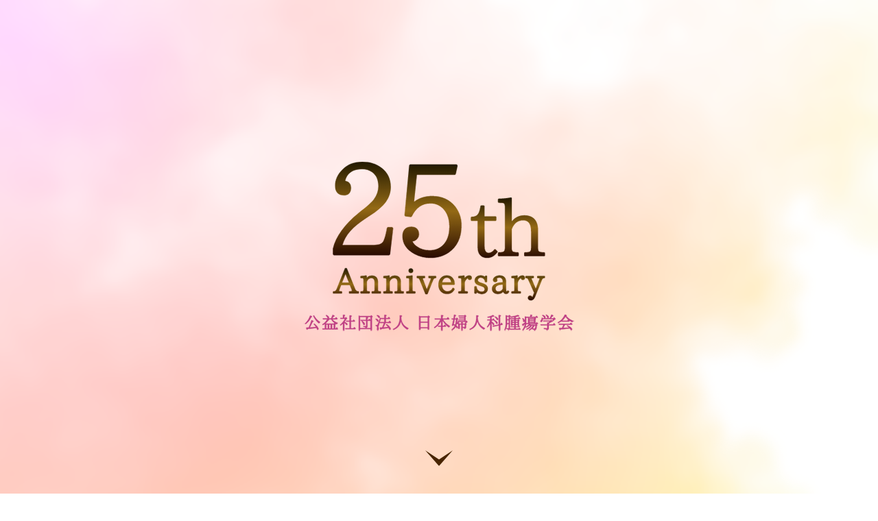

--- FILE ---
content_type: text/html; charset=UTF-8
request_url: https://jsgo.or.jp/25th/
body_size: 3303
content:
<!DOCTYPE html>
<html lang="ja">
<head>
<!-- Global site tag (gtag.js) - Google Analytics -->
<script async src="https://www.googletagmanager.com/gtag/js?id=G-EBCR613V0L"></script>
<script>
  window.dataLayer = window.dataLayer || [];
  function gtag(){dataLayer.push(arguments);}
  gtag('js', new Date());

  gtag('config', 'G-EBCR613V0L');
</script>
<!-- End Global site tag (gtag.js) - Google Analytics -->
<meta charset="UTF-8">
<title>25周年記念事業 | 公益社団法人 日本婦人科腫瘍学会</title>
<meta name="Description" content="日本婦人科腫瘍学会の創立25周年にあたっての記念事業ページです。座談会や記念式典・記念講演会、本会の歴史についてまとめた特設ページです。">
<meta property="og:title" content="25周年記念事業 | 公益社団法人 日本婦人科腫瘍学会">
<meta property="og:description" content="日本婦人科腫瘍学会の創立25周年にあたっての記念事業ページです。座談会や記念式典・記念講演会、本会の歴史についてまとめた特設ページです。">
<meta property="og:type" content="website">
<meta property="og:site_name" content="25周年記念事業 | 公益社団法人 日本婦人科腫瘍学会">
<meta name="og:image" content="">
<meta name="twitter:card" content="summary_large_image">
<meta name="keywords" content="keywords">
<meta name="viewport" content="width=device-width">
<meta name="format-detection" content="telephone=no">
<link rel="preconnect" href="https://fonts.googleapis.com">
<link rel="preconnect" href="https://fonts.gstatic.com" crossorigin>
<link href="https://fonts.googleapis.com/css2?family=Zen+Old+Mincho:wght@400;500;600;700&display=swap" rel="stylesheet">
<link rel="stylesheet" href="/25th/common/css/style.css">
</head>
<body>
  <div class="bg_cover">
    <header class="ly_header"> 
      <div class="un_mv">
          <h1 class="fadeIn_logo un_mv_logo"><img src="/25th/common/images/top/logo_mv.png" alt="25th Anniversary 公益社団法人　日本婦人科腫瘍学会" class="un_mv_img"></h1>
          <div class="un_mv_arrow"><img src="/25th/common/images/top/arrow_down.svg" alt="" class="el_pc"><img src="/25th/common/images/top/arrow_down_sp.svg" alt="" class="el_sp"></div>
      </div>
    </header>
    <!--content-->
    <main class="ly_content">
      <div class="bl_main_container">
        <section class="un_topcmn_wrapper">
          <h2 class="box fadeInTrigger un_topcmn_ttl"><img src="/25th/common/images/top/ttl_cont01.png" alt="ご挨拶 greeting" class="un_topcmn_ttl_img"></h2>
          <div class="box fadeInTrigger un_topcont01">
            <img src="/25th/common/images/top/img_cont01.png" alt="理事長" class="un_topcmn_img">
            <div class="un_topcont01_txt_wrap">
              <p class="box fadeInTrigger un_topcont01_txt">日本婦人科腫瘍学会は，1975年に設立された「日本コルポスコピー研究会」を源流とし、関連研究会との合併を重ね<br class="el_pc">
                1998年7月に「日本婦人科腫瘍学会」創設、2013年11月に「公益社団法人」となり，現在に至っています。<br class="el_pc">
                本年、日本婦人科腫瘍学会として創立25周年を迎えることになります。会員数は4千人を越え、婦人科腫瘍の病理・診断・<br class="el_pc">
                治療・予防などを包括する産婦人科医のほか，放射線科医，腫瘍内科医，病理医などからなる<br class="el_sp">わが国唯一の専門家集団であります。<br>
                創立25周年を機会に、今までの本会の歴史を振り返り、真摯に評価・検証した上で、婦人科腫瘍学の発展に力を注ぐことが使命と<br class="el_pc">
                考えております。女性の各ライフステージのクオリティの向上に貢献することを目指して、<br class="el_pc">
                会員の皆様、そして一般の皆様とともに学会の将来を考えていきたいと思います。</p>
              <p class="un_topcont01_txt un_topcont01_txt__name">日本婦人科腫瘍学会　　理事長　三上幹男</p>
            </div>
          </div>
        </section>
        <section class="un_topcmn_wrapper">
          <h2 class="box fadeInTrigger un_topcmn_ttl un_mb56"><img src="/25th/common/images/top/ttl_cont02.png?20230906" alt="記念式典 ceremony" class="un_topcmn_ttl_img"></h2>
          <div class="box fadeInTrigger un_topcont02">
            <div class="box fadeInTrigger un_topcont02_txt_wrap">
              <p class="un_topcont02_txt">2023年7月14日 くにびきメッセ（島根県松江市）で開催した<br>
                日本婦人科腫瘍学会 創立25周年 記念式典の模様をおさめた動画です。</p>
            </div>
            <div class="un_iframebox">
              <iframe src="https://player.vimeo.com/video/855610662?h=3721740fcf&amp;badge=0&amp;autopause=0&amp;player_id=0&amp;app_id=58479" frameborder="0" allow="autoplay; fullscreen; picture-in-picture" title="日本婦人科腫瘍学会創立25周年記念式典" class="un_iframe"></iframe>
            </div>
          </div>
        </section>
        <section class="un_topcmn_wrapper">
          <h2 class="box fadeInTrigger un_topcmn_ttl un_mb56"><img src="/25th/common/images/top/ttl_cont03.png?20230906" alt="記念講演会 lecture" class="un_topcmn_ttl_img"></h2>
          <div class="box fadeInTrigger un_topcont03">
            <div class="box fadeInTrigger un_topcont03_txt_wrap">
              <p class="un_topcont03_txt">2023年7月15日 くにびきメッセ（島根県松江市）で開催した<br>
                日本婦人科腫瘍学会 創立25周年 記念講演会の模様をおさめた動画です。</p>
            </div>
            <div class="un_iframebox">
              <iframe src="https://player.vimeo.com/video/855598736?h=0a16d1aa3d&amp;badge=0&amp;autopause=0&amp;player_id=0&amp;app_id=58479" frameborder="0" allow="autoplay; fullscreen; picture-in-picture" title="日本婦人科腫瘍学会創立25周年記念講演会" class="un_iframe"></iframe>
            </div>
          </div>
        </section>
        <section class="un_topcmn_wrapper">
          <h2 class="box fadeInTrigger un_topcmn_ttl"><img src="/25th/common/images/top/ttl_cont04.png?20230906" alt="創立25周年記念座談会 symposium" class="un_topcmn_ttl_img"></h2>
          <div class="un_topcmn_flexbox_c">
            <div class="box fadeInTrigger un_topcont04">
              <img src="/25th/common/images/top/img_cont04_01.png?20230906" alt="集合写真" class="un_topcmn_img">
              <div class="box fadeInTrigger un_topcont04_txt_wrap">
                <p class="un_topcont04_ttl">第1回 座談会</p>
                <p class="un_topcont04_txt">（前列左から）西田正人先生、野田起一郎先生、長谷川壽彦先生<br>
                  （後列左から）岡本愛光先生、三上幹男先生、青木大輔先生、八重樫伸生先生</p>
                <div class="bl_cmnbtnArea bl_cmnbtnArea__symposium">
                  <a href="/25th/1st-symposium/index.html" class="el_cmnbtn">詳しく見る</a>
                </div>
              </div>
            </div>
          </div>
          <div class="un_topcmn_flexbox">
            <div class="box fadeInTrigger un_topcont04 un_2col">
              <img src="/25th/common/images/top/img_cont04_02.jpg?20230906" alt="集合写真" class="un_topcmn_img">
              <div class="box fadeInTrigger un_topcont04_txt_wrap">
                <p class="un_topcont04_ttl">第2回 座談会</p>
                <p class="un_topcont04_txt">（前列左から）吉川裕之先生、安田允先生、嘉村敏治先生<br>
                  （後列左から）片渕 秀隆先生、八重樫伸生先生</p>
                <div class="bl_cmnbtnArea bl_cmnbtnArea__symposium">
                  <a href="/25th/2nd-symposium/index.html" class="el_cmnbtn">詳しく見る</a>
                </div>
              </div>
            </div>
            <div class="box fadeInTrigger un_topcont04 un_2col">
              <img src="/25th/common/images/top/img_cont04_03.jpg?20231130" alt="集合写真" class="un_topcmn_img">
              <div class="box fadeInTrigger un_topcont04_txt_wrap">
                <p class="un_topcont04_ttl un_new">第3回 座談会</p>
                <p class="un_topcont04_txt">（前列左から）片渕 秀隆先生、青木 大輔先生<br>
                  （後列左から）岩田 卓先生、岡本 愛光先生、三上 幹男先生、万代 昌紀先生、鈴木 直先生</p>
                <div class="bl_cmnbtnArea bl_cmnbtnArea__symposium">
                  <a href="/25th/3rd-symposium/index.html" class="el_cmnbtn">詳しく見る</a>
                </div>
              </div>
            </div>
          </div>
        </section>
        <section class="un_topcmn_wrapper">
          <h2 class="box fadeInTrigger un_topcmn_ttl"><img src="/25th/common/images/top/ttl_cont05.png?20230906" alt="日本婦人科腫瘍学会の歴史 history" class="un_topcmn_ttl_img"></h2>
          <div class="un_topcont05">
            <div class="box fadeInTrigger un_topcont05_txt_wrap">
              <p class="un_topcont05_txt">本会の発端は1975年8月に創始された「日本コルポスコピー研究会」でした。<br>これまでの歩みについてご紹介します。</p> 
              <div class="bl_cmnbtnArea">
                <a href="/25th/history/index.html" class="el_cmnbtn">詳しく見る</a>
              </div>
            </div>
          </div>
        </section>
      </div>
    </main>
    <!--main-->
    <footer class="ly_footer">
			<div class="bl_footerWrap">
				<a href="https://jsgo.or.jp/" class="el_hover"><img src="/25th/common/images/logo_footer.png" alt="公益社団法人　日本婦人科腫瘍学会" class="el_pc el_center"></a>
				<div class="bl_footer_logosp el_sp"><a href="https://jsgo.or.jp/" class="el_hover"><img src="/25th/common/images/logo_footer_sp.png" alt="公益社団法人　日本婦人科腫瘍学会"></a></div>
				<div class="bl_footer_btm">
					<small class="bl_footer_btm_copy">Copyright(C) The Japan Society of Gynecologic Oncology All Rights Reserved.</small>
				</div>
			</div>
    </footer>
    <!--/footer-->
  </div>
	<script src="https://code.jquery.com/jquery-3.4.1.min.js" integrity="sha256-CSXorXvZcTkaix6Yvo6HppcZGetbYMGWSFlBw8HfCJo=" crossorigin="anonymous"></script>
	<script src="/25th/common/js/script.js"></script>
</body>
</html>

--- FILE ---
content_type: text/html; charset=UTF-8
request_url: https://player.vimeo.com/video/855610662?h=3721740fcf&badge=0&autopause=0&player_id=0&app_id=58479
body_size: 6762
content:
<!DOCTYPE html>
<html lang="en">
<head>
  <meta charset="utf-8">
  <meta name="viewport" content="width=device-width,initial-scale=1,user-scalable=yes">
  
  <link rel="canonical" href="https://player.vimeo.com/video/855610662?h=3721740fcf">
  <meta name="googlebot" content="noindex,indexifembedded">
  
  
  <title>日本婦人科腫瘍学会創立25周年記念式典 on Vimeo</title>
  <style>
      body, html, .player, .fallback {
          overflow: hidden;
          width: 100%;
          height: 100%;
          margin: 0;
          padding: 0;
      }
      .fallback {
          
              background-color: transparent;
          
      }
      .player.loading { opacity: 0; }
      .fallback iframe {
          position: fixed;
          left: 0;
          top: 0;
          width: 100%;
          height: 100%;
      }
  </style>
  <link rel="modulepreload" href="https://f.vimeocdn.com/p/4.46.25/js/player.module.js" crossorigin="anonymous">
  <link rel="modulepreload" href="https://f.vimeocdn.com/p/4.46.25/js/vendor.module.js" crossorigin="anonymous">
  <link rel="preload" href="https://f.vimeocdn.com/p/4.46.25/css/player.css" as="style">
</head>

<body>


<div class="vp-placeholder">
    <style>
        .vp-placeholder,
        .vp-placeholder-thumb,
        .vp-placeholder-thumb::before,
        .vp-placeholder-thumb::after {
            position: absolute;
            top: 0;
            bottom: 0;
            left: 0;
            right: 0;
        }
        .vp-placeholder {
            visibility: hidden;
            width: 100%;
            max-height: 100%;
            height: calc(1080 / 1920 * 100vw);
            max-width: calc(1920 / 1080 * 100vh);
            margin: auto;
        }
        .vp-placeholder-carousel {
            display: none;
            background-color: #000;
            position: absolute;
            left: 0;
            right: 0;
            bottom: -60px;
            height: 60px;
        }
    </style>

    

    
        <style>
            .vp-placeholder-thumb {
                overflow: hidden;
                width: 100%;
                max-height: 100%;
                margin: auto;
            }
            .vp-placeholder-thumb::before,
            .vp-placeholder-thumb::after {
                content: "";
                display: block;
                filter: blur(7px);
                margin: 0;
                background: url(https://i.vimeocdn.com/video/1712038154-25abe2f8004099b3c6b4e2e1433d90f60c454e8e3557c0303182103aaaab33af-d?mw=80&q=85) 50% 50% / contain no-repeat;
            }
            .vp-placeholder-thumb::before {
                 
                margin: -30px;
            }
        </style>
    

    <div class="vp-placeholder-thumb"></div>
    <div class="vp-placeholder-carousel"></div>
    <script>function placeholderInit(t,h,d,s,n,o){var i=t.querySelector(".vp-placeholder"),v=t.querySelector(".vp-placeholder-thumb");if(h){var p=function(){try{return window.self!==window.top}catch(a){return!0}}(),w=200,y=415,r=60;if(!p&&window.innerWidth>=w&&window.innerWidth<y){i.style.bottom=r+"px",i.style.maxHeight="calc(100vh - "+r+"px)",i.style.maxWidth="calc("+n+" / "+o+" * (100vh - "+r+"px))";var f=t.querySelector(".vp-placeholder-carousel");f.style.display="block"}}if(d){var e=new Image;e.onload=function(){var a=n/o,c=e.width/e.height;if(c<=.95*a||c>=1.05*a){var l=i.getBoundingClientRect(),g=l.right-l.left,b=l.bottom-l.top,m=window.innerWidth/g*100,x=window.innerHeight/b*100;v.style.height="calc("+e.height+" / "+e.width+" * "+m+"vw)",v.style.maxWidth="calc("+e.width+" / "+e.height+" * "+x+"vh)"}i.style.visibility="visible"},e.src=s}else i.style.visibility="visible"}
</script>
    <script>placeholderInit(document,  false ,  true , "https://i.vimeocdn.com/video/1712038154-25abe2f8004099b3c6b4e2e1433d90f60c454e8e3557c0303182103aaaab33af-d?mw=80\u0026q=85",  1920 ,  1080 );</script>
</div>

<div id="player" class="player"></div>
<script>window.playerConfig = {"cdn_url":"https://f.vimeocdn.com","vimeo_api_url":"api.vimeo.com","request":{"files":{"dash":{"cdns":{"akfire_interconnect_quic":{"avc_url":"https://vod-adaptive-ak.vimeocdn.com/exp=1768497622~acl=%2F6f24c97f-87f9-4105-ab32-52293833aabd%2Fpsid%3Ded1f48c84bdd7eb774d97ecd33cb8276aefb30912718a2e1dc2d3908f8ec983a%2F%2A~hmac=144e122140d37bd6ae2a477828c693b40d2710da8e0692f5e99fdb3ca987730c/6f24c97f-87f9-4105-ab32-52293833aabd/psid=ed1f48c84bdd7eb774d97ecd33cb8276aefb30912718a2e1dc2d3908f8ec983a/v2/playlist/av/primary/prot/cXNyPTE/playlist.json?omit=av1-hevc\u0026pathsig=8c953e4f~9jgsMJkpqWjZCU47dtyRb4m-LeZRCBCL7h3ntT1pcxI\u0026qsr=1\u0026r=dXM%3D\u0026rh=4ziMlJ","origin":"gcs","url":"https://vod-adaptive-ak.vimeocdn.com/exp=1768497622~acl=%2F6f24c97f-87f9-4105-ab32-52293833aabd%2Fpsid%3Ded1f48c84bdd7eb774d97ecd33cb8276aefb30912718a2e1dc2d3908f8ec983a%2F%2A~hmac=144e122140d37bd6ae2a477828c693b40d2710da8e0692f5e99fdb3ca987730c/6f24c97f-87f9-4105-ab32-52293833aabd/psid=ed1f48c84bdd7eb774d97ecd33cb8276aefb30912718a2e1dc2d3908f8ec983a/v2/playlist/av/primary/prot/cXNyPTE/playlist.json?pathsig=8c953e4f~9jgsMJkpqWjZCU47dtyRb4m-LeZRCBCL7h3ntT1pcxI\u0026qsr=1\u0026r=dXM%3D\u0026rh=4ziMlJ"},"fastly_skyfire":{"avc_url":"https://skyfire.vimeocdn.com/1768497622-0x1853057198c02c0395d37837c7d89285252329f4/6f24c97f-87f9-4105-ab32-52293833aabd/psid=ed1f48c84bdd7eb774d97ecd33cb8276aefb30912718a2e1dc2d3908f8ec983a/v2/playlist/av/primary/prot/cXNyPTE/playlist.json?omit=av1-hevc\u0026pathsig=8c953e4f~9jgsMJkpqWjZCU47dtyRb4m-LeZRCBCL7h3ntT1pcxI\u0026qsr=1\u0026r=dXM%3D\u0026rh=4ziMlJ","origin":"gcs","url":"https://skyfire.vimeocdn.com/1768497622-0x1853057198c02c0395d37837c7d89285252329f4/6f24c97f-87f9-4105-ab32-52293833aabd/psid=ed1f48c84bdd7eb774d97ecd33cb8276aefb30912718a2e1dc2d3908f8ec983a/v2/playlist/av/primary/prot/cXNyPTE/playlist.json?pathsig=8c953e4f~9jgsMJkpqWjZCU47dtyRb4m-LeZRCBCL7h3ntT1pcxI\u0026qsr=1\u0026r=dXM%3D\u0026rh=4ziMlJ"}},"default_cdn":"akfire_interconnect_quic","separate_av":true,"streams":[{"profile":"5ff7441f-4973-4241-8c2e-976ef4a572b0","id":"8411f678-1a81-4ebd-801a-1256dee5e95e","fps":30,"quality":"1080p"},{"profile":"d0b41bac-2bf2-4310-8113-df764d486192","id":"7790bb53-dba9-4f20-b614-eaaa018c7f5c","fps":30,"quality":"240p"},{"profile":"f3f6f5f0-2e6b-4e90-994e-842d1feeabc0","id":"24d78a35-b3d0-4d36-85ac-549ea88f860d","fps":30,"quality":"720p"},{"profile":"f9e4a5d7-8043-4af3-b231-641ca735a130","id":"b875a1cb-f5b5-474a-85f2-45e69bb20754","fps":30,"quality":"540p"},{"profile":"c3347cdf-6c91-4ab3-8d56-737128e7a65f","id":"3ba3e0e6-2c8f-4d21-ba20-2bd47162ced6","fps":30,"quality":"360p"}],"streams_avc":[{"profile":"f9e4a5d7-8043-4af3-b231-641ca735a130","id":"b875a1cb-f5b5-474a-85f2-45e69bb20754","fps":30,"quality":"540p"},{"profile":"c3347cdf-6c91-4ab3-8d56-737128e7a65f","id":"3ba3e0e6-2c8f-4d21-ba20-2bd47162ced6","fps":30,"quality":"360p"},{"profile":"5ff7441f-4973-4241-8c2e-976ef4a572b0","id":"8411f678-1a81-4ebd-801a-1256dee5e95e","fps":30,"quality":"1080p"},{"profile":"d0b41bac-2bf2-4310-8113-df764d486192","id":"7790bb53-dba9-4f20-b614-eaaa018c7f5c","fps":30,"quality":"240p"},{"profile":"f3f6f5f0-2e6b-4e90-994e-842d1feeabc0","id":"24d78a35-b3d0-4d36-85ac-549ea88f860d","fps":30,"quality":"720p"}]},"hls":{"captions":"https://vod-adaptive-ak.vimeocdn.com/exp=1768497622~acl=%2F6f24c97f-87f9-4105-ab32-52293833aabd%2Fpsid%3Ded1f48c84bdd7eb774d97ecd33cb8276aefb30912718a2e1dc2d3908f8ec983a%2F%2A~hmac=144e122140d37bd6ae2a477828c693b40d2710da8e0692f5e99fdb3ca987730c/6f24c97f-87f9-4105-ab32-52293833aabd/psid=ed1f48c84bdd7eb774d97ecd33cb8276aefb30912718a2e1dc2d3908f8ec983a/v2/playlist/av/primary/sub/105815520-c-en-x-autogen/prot/cXNyPTE/playlist.m3u8?ext-subs=1\u0026locale=en\u0026omit=opus\u0026pathsig=8c953e4f~JPZ2ojAYUQJ-6gZdy3h9azAeJDNaQyB7t0W0M_lX5jw\u0026qsr=1\u0026r=dXM%3D\u0026rh=4ziMlJ\u0026sf=fmp4","cdns":{"akfire_interconnect_quic":{"avc_url":"https://vod-adaptive-ak.vimeocdn.com/exp=1768497622~acl=%2F6f24c97f-87f9-4105-ab32-52293833aabd%2Fpsid%3Ded1f48c84bdd7eb774d97ecd33cb8276aefb30912718a2e1dc2d3908f8ec983a%2F%2A~hmac=144e122140d37bd6ae2a477828c693b40d2710da8e0692f5e99fdb3ca987730c/6f24c97f-87f9-4105-ab32-52293833aabd/psid=ed1f48c84bdd7eb774d97ecd33cb8276aefb30912718a2e1dc2d3908f8ec983a/v2/playlist/av/primary/sub/105815520-c-en-x-autogen/prot/cXNyPTE/playlist.m3u8?ext-subs=1\u0026locale=en\u0026omit=av1-hevc-opus\u0026pathsig=8c953e4f~JPZ2ojAYUQJ-6gZdy3h9azAeJDNaQyB7t0W0M_lX5jw\u0026qsr=1\u0026r=dXM%3D\u0026rh=4ziMlJ\u0026sf=fmp4","captions":"https://vod-adaptive-ak.vimeocdn.com/exp=1768497622~acl=%2F6f24c97f-87f9-4105-ab32-52293833aabd%2Fpsid%3Ded1f48c84bdd7eb774d97ecd33cb8276aefb30912718a2e1dc2d3908f8ec983a%2F%2A~hmac=144e122140d37bd6ae2a477828c693b40d2710da8e0692f5e99fdb3ca987730c/6f24c97f-87f9-4105-ab32-52293833aabd/psid=ed1f48c84bdd7eb774d97ecd33cb8276aefb30912718a2e1dc2d3908f8ec983a/v2/playlist/av/primary/sub/105815520-c-en-x-autogen/prot/cXNyPTE/playlist.m3u8?ext-subs=1\u0026locale=en\u0026omit=opus\u0026pathsig=8c953e4f~JPZ2ojAYUQJ-6gZdy3h9azAeJDNaQyB7t0W0M_lX5jw\u0026qsr=1\u0026r=dXM%3D\u0026rh=4ziMlJ\u0026sf=fmp4","origin":"gcs","url":"https://vod-adaptive-ak.vimeocdn.com/exp=1768497622~acl=%2F6f24c97f-87f9-4105-ab32-52293833aabd%2Fpsid%3Ded1f48c84bdd7eb774d97ecd33cb8276aefb30912718a2e1dc2d3908f8ec983a%2F%2A~hmac=144e122140d37bd6ae2a477828c693b40d2710da8e0692f5e99fdb3ca987730c/6f24c97f-87f9-4105-ab32-52293833aabd/psid=ed1f48c84bdd7eb774d97ecd33cb8276aefb30912718a2e1dc2d3908f8ec983a/v2/playlist/av/primary/sub/105815520-c-en-x-autogen/prot/cXNyPTE/playlist.m3u8?ext-subs=1\u0026locale=en\u0026omit=opus\u0026pathsig=8c953e4f~JPZ2ojAYUQJ-6gZdy3h9azAeJDNaQyB7t0W0M_lX5jw\u0026qsr=1\u0026r=dXM%3D\u0026rh=4ziMlJ\u0026sf=fmp4"},"fastly_skyfire":{"avc_url":"https://skyfire.vimeocdn.com/1768497622-0x1853057198c02c0395d37837c7d89285252329f4/6f24c97f-87f9-4105-ab32-52293833aabd/psid=ed1f48c84bdd7eb774d97ecd33cb8276aefb30912718a2e1dc2d3908f8ec983a/v2/playlist/av/primary/sub/105815520-c-en-x-autogen/prot/cXNyPTE/playlist.m3u8?ext-subs=1\u0026locale=en\u0026omit=av1-hevc-opus\u0026pathsig=8c953e4f~JPZ2ojAYUQJ-6gZdy3h9azAeJDNaQyB7t0W0M_lX5jw\u0026qsr=1\u0026r=dXM%3D\u0026rh=4ziMlJ\u0026sf=fmp4","captions":"https://skyfire.vimeocdn.com/1768497622-0x1853057198c02c0395d37837c7d89285252329f4/6f24c97f-87f9-4105-ab32-52293833aabd/psid=ed1f48c84bdd7eb774d97ecd33cb8276aefb30912718a2e1dc2d3908f8ec983a/v2/playlist/av/primary/sub/105815520-c-en-x-autogen/prot/cXNyPTE/playlist.m3u8?ext-subs=1\u0026locale=en\u0026omit=opus\u0026pathsig=8c953e4f~JPZ2ojAYUQJ-6gZdy3h9azAeJDNaQyB7t0W0M_lX5jw\u0026qsr=1\u0026r=dXM%3D\u0026rh=4ziMlJ\u0026sf=fmp4","origin":"gcs","url":"https://skyfire.vimeocdn.com/1768497622-0x1853057198c02c0395d37837c7d89285252329f4/6f24c97f-87f9-4105-ab32-52293833aabd/psid=ed1f48c84bdd7eb774d97ecd33cb8276aefb30912718a2e1dc2d3908f8ec983a/v2/playlist/av/primary/sub/105815520-c-en-x-autogen/prot/cXNyPTE/playlist.m3u8?ext-subs=1\u0026locale=en\u0026omit=opus\u0026pathsig=8c953e4f~JPZ2ojAYUQJ-6gZdy3h9azAeJDNaQyB7t0W0M_lX5jw\u0026qsr=1\u0026r=dXM%3D\u0026rh=4ziMlJ\u0026sf=fmp4"}},"default_cdn":"akfire_interconnect_quic","separate_av":true}},"file_codecs":{"av1":[],"avc":["b875a1cb-f5b5-474a-85f2-45e69bb20754","3ba3e0e6-2c8f-4d21-ba20-2bd47162ced6","8411f678-1a81-4ebd-801a-1256dee5e95e","7790bb53-dba9-4f20-b614-eaaa018c7f5c","24d78a35-b3d0-4d36-85ac-549ea88f860d"],"hevc":{"dvh1":[],"hdr":[],"sdr":[]}},"lang":"en","referrer":"https://jsgo.or.jp/25th/","cookie_domain":".vimeo.com","signature":"8a55b929dda5847fb4ff088d5ea1a6ff","timestamp":1768487114,"expires":10508,"text_tracks":[{"id":105815520,"lang":"en-x-autogen","url":"https://captions.vimeo.com/captions/105815520.vtt?expires=1768497622\u0026sig=5bb9d84a91b180dc58cab7d675c5e85de79f920f","kind":"captions","label":"English (auto-generated)","provenance":"ai_generated","default":true}],"thumb_preview":{"url":"https://videoapi-sprites.vimeocdn.com/video-sprites/image/3b75fd3d-87a7-4a1d-a217-0f064726d37f.0.jpeg?ClientID=sulu\u0026Expires=1768490714\u0026Signature=dad1c9541fa6406250d92b17f57089c1fcf5c9e6","height":2640,"width":4686,"frame_height":240,"frame_width":426,"columns":11,"frames":120},"currency":"USD","session":"3db3efb3fb9d5c794b06253bb4d2c5b0e3d43d1a1768487114","cookie":{"volume":1,"quality":null,"hd":0,"captions":null,"transcript":null,"captions_styles":{"color":null,"fontSize":null,"fontFamily":null,"fontOpacity":null,"bgOpacity":null,"windowColor":null,"windowOpacity":null,"bgColor":null,"edgeStyle":null},"audio_language":null,"audio_kind":null,"qoe_survey_vote":0},"build":{"backend":"31e9776","js":"4.46.25"},"urls":{"js":"https://f.vimeocdn.com/p/4.46.25/js/player.js","js_base":"https://f.vimeocdn.com/p/4.46.25/js","js_module":"https://f.vimeocdn.com/p/4.46.25/js/player.module.js","js_vendor_module":"https://f.vimeocdn.com/p/4.46.25/js/vendor.module.js","locales_js":{"de-DE":"https://f.vimeocdn.com/p/4.46.25/js/player.de-DE.js","en":"https://f.vimeocdn.com/p/4.46.25/js/player.js","es":"https://f.vimeocdn.com/p/4.46.25/js/player.es.js","fr-FR":"https://f.vimeocdn.com/p/4.46.25/js/player.fr-FR.js","ja-JP":"https://f.vimeocdn.com/p/4.46.25/js/player.ja-JP.js","ko-KR":"https://f.vimeocdn.com/p/4.46.25/js/player.ko-KR.js","pt-BR":"https://f.vimeocdn.com/p/4.46.25/js/player.pt-BR.js","zh-CN":"https://f.vimeocdn.com/p/4.46.25/js/player.zh-CN.js"},"ambisonics_js":"https://f.vimeocdn.com/p/external/ambisonics.min.js","barebone_js":"https://f.vimeocdn.com/p/4.46.25/js/barebone.js","chromeless_js":"https://f.vimeocdn.com/p/4.46.25/js/chromeless.js","three_js":"https://f.vimeocdn.com/p/external/three.rvimeo.min.js","vuid_js":"https://f.vimeocdn.com/js_opt/modules/utils/vuid.min.js","hive_sdk":"https://f.vimeocdn.com/p/external/hive-sdk.js","hive_interceptor":"https://f.vimeocdn.com/p/external/hive-interceptor.js","proxy":"https://player.vimeo.com/static/proxy.html","css":"https://f.vimeocdn.com/p/4.46.25/css/player.css","chromeless_css":"https://f.vimeocdn.com/p/4.46.25/css/chromeless.css","fresnel":"https://arclight.vimeo.com/add/player-stats","player_telemetry_url":"https://arclight.vimeo.com/player-events","telemetry_base":"https://lensflare.vimeo.com"},"flags":{"plays":1,"dnt":0,"autohide_controls":0,"preload_video":"metadata_on_hover","qoe_survey_forced":0,"ai_widget":0,"ecdn_delta_updates":0,"disable_mms":0,"check_clip_skipping_forward":0},"country":"US","client":{"ip":"3.144.140.153"},"ab_tests":{"cross_origin_texttracks":{"group":"variant","track":false,"data":null}},"atid":"2234151367.1768487114","ai_widget_signature":"a787d3dd6091027ec1415bb9efb2a5c773a4abf4cd273b38748866ba9ef42337_1768490714","config_refresh_url":"https://player.vimeo.com/video/855610662/config/request?atid=2234151367.1768487114\u0026expires=10508\u0026referrer=https%3A%2F%2Fjsgo.or.jp%2F25th%2F\u0026session=3db3efb3fb9d5c794b06253bb4d2c5b0e3d43d1a1768487114\u0026signature=8a55b929dda5847fb4ff088d5ea1a6ff\u0026time=1768487114\u0026v=1"},"player_url":"player.vimeo.com","video":{"id":855610662,"title":"日本婦人科腫瘍学会創立25周年記念式典","width":1920,"height":1080,"duration":2627,"url":"","share_url":"https://vimeo.com/855610662/3721740fcf","embed_code":"\u003ciframe title=\"vimeo-player\" src=\"https://player.vimeo.com/video/855610662?h=3721740fcf\" width=\"640\" height=\"360\" frameborder=\"0\" referrerpolicy=\"strict-origin-when-cross-origin\" allow=\"autoplay; fullscreen; picture-in-picture; clipboard-write; encrypted-media; web-share\"   allowfullscreen\u003e\u003c/iframe\u003e","default_to_hd":0,"privacy":"unlisted","embed_permission":"public","thumbnail_url":"https://i.vimeocdn.com/video/1712038154-25abe2f8004099b3c6b4e2e1433d90f60c454e8e3557c0303182103aaaab33af-d","owner":{"id":166049580,"name":"日本婦人科腫瘍学会","img":"https://i.vimeocdn.com/portrait/78539847_60x60?sig=2702596a15b8107f386ff88429c1fbc1f0453a35c9ae1b8e450090bdd31e1a6b\u0026v=1\u0026region=us","img_2x":"https://i.vimeocdn.com/portrait/78539847_60x60?sig=2702596a15b8107f386ff88429c1fbc1f0453a35c9ae1b8e450090bdd31e1a6b\u0026v=1\u0026region=us","url":"https://vimeo.com/user166049580","account_type":"business"},"spatial":0,"live_event":null,"version":{"current":null,"available":[{"id":771613160,"file_id":3646650643,"is_current":true}]},"unlisted_hash":"3721740fcf","rating":{"id":6},"fps":30,"bypass_token":"eyJ0eXAiOiJKV1QiLCJhbGciOiJIUzI1NiJ9.eyJjbGlwX2lkIjo4NTU2MTA2NjIsImV4cCI6MTc2ODQ5NzY2OH0.ELM9o7QnL_RenEiJKs_dex5aFNqDYKToAkMR77KAXbU","channel_layout":"stereo","ai":0,"locale":"en"},"user":{"id":0,"team_id":0,"team_origin_user_id":0,"account_type":"none","liked":0,"watch_later":0,"owner":0,"mod":0,"logged_in":0,"private_mode_enabled":0,"vimeo_api_client_token":"eyJhbGciOiJIUzI1NiIsInR5cCI6IkpXVCJ9.eyJzZXNzaW9uX2lkIjoiM2RiM2VmYjNmYjlkNWM3OTRiMDYyNTNiYjRkMmM1YjBlM2Q0M2QxYTE3Njg0ODcxMTQiLCJleHAiOjE3Njg0OTc2MjIsImFwcF9pZCI6MTE4MzU5LCJzY29wZXMiOiJwdWJsaWMgc3RhdHMifQ.6RsUZ2S8_StrQYPnl65Nqmd_Jd7qeop-Fak0UxT0iI4"},"view":1,"vimeo_url":"vimeo.com","embed":{"audio_track":"","autoplay":0,"autopause":0,"dnt":0,"editor":0,"keyboard":1,"log_plays":1,"loop":0,"muted":0,"on_site":0,"texttrack":"","transparent":1,"outro":"videos","playsinline":1,"quality":null,"player_id":"0","api":null,"app_id":"58479","color":"00adef","color_one":"000000","color_two":"00adef","color_three":"ffffff","color_four":"000000","context":"embed.main","settings":{"auto_pip":1,"badge":0,"byline":0,"collections":0,"color":0,"force_color_one":0,"force_color_two":0,"force_color_three":0,"force_color_four":0,"embed":1,"fullscreen":1,"like":1,"logo":1,"playbar":1,"portrait":0,"pip":1,"share":0,"spatial_compass":0,"spatial_label":0,"speed":1,"title":0,"volume":1,"watch_later":1,"watch_full_video":1,"controls":1,"airplay":1,"audio_tracks":1,"chapters":1,"chromecast":1,"cc":1,"transcript":1,"quality":1,"play_button_position":0,"ask_ai":0,"skipping_forward":1,"debug_payload_collection_policy":"default"},"create_interactive":{"has_create_interactive":false,"viddata_url":""},"min_quality":null,"max_quality":null,"initial_quality":null,"prefer_mms":1}}</script>
<script>const fullscreenSupported="exitFullscreen"in document||"webkitExitFullscreen"in document||"webkitCancelFullScreen"in document||"mozCancelFullScreen"in document||"msExitFullscreen"in document||"webkitEnterFullScreen"in document.createElement("video");var isIE=checkIE(window.navigator.userAgent),incompatibleBrowser=!fullscreenSupported||isIE;window.noModuleLoading=!1,window.dynamicImportSupported=!1,window.cssLayersSupported=typeof CSSLayerBlockRule<"u",window.isInIFrame=function(){try{return window.self!==window.top}catch(e){return!0}}(),!window.isInIFrame&&/twitter/i.test(navigator.userAgent)&&window.playerConfig.video.url&&(window.location=window.playerConfig.video.url),window.playerConfig.request.lang&&document.documentElement.setAttribute("lang",window.playerConfig.request.lang),window.loadScript=function(e){var n=document.getElementsByTagName("script")[0];n&&n.parentNode?n.parentNode.insertBefore(e,n):document.head.appendChild(e)},window.loadVUID=function(){if(!window.playerConfig.request.flags.dnt&&!window.playerConfig.embed.dnt){window._vuid=[["pid",window.playerConfig.request.session]];var e=document.createElement("script");e.async=!0,e.src=window.playerConfig.request.urls.vuid_js,window.loadScript(e)}},window.loadCSS=function(e,n){var i={cssDone:!1,startTime:new Date().getTime(),link:e.createElement("link")};return i.link.rel="stylesheet",i.link.href=n,e.getElementsByTagName("head")[0].appendChild(i.link),i.link.onload=function(){i.cssDone=!0},i},window.loadLegacyJS=function(e,n){if(incompatibleBrowser){var i=e.querySelector(".vp-placeholder");i&&i.parentNode&&i.parentNode.removeChild(i);let a=`/video/${window.playerConfig.video.id}/fallback`;window.playerConfig.request.referrer&&(a+=`?referrer=${window.playerConfig.request.referrer}`),n.innerHTML=`<div class="fallback"><iframe title="unsupported message" src="${a}" frameborder="0"></iframe></div>`}else{n.className="player loading";var t=window.loadCSS(e,window.playerConfig.request.urls.css),r=e.createElement("script"),o=!1;r.src=window.playerConfig.request.urls.js,window.loadScript(r),r["onreadystatechange"in r?"onreadystatechange":"onload"]=function(){!o&&(!this.readyState||this.readyState==="loaded"||this.readyState==="complete")&&(o=!0,playerObject=new VimeoPlayer(n,window.playerConfig,t.cssDone||{link:t.link,startTime:t.startTime}))},window.loadVUID()}};function checkIE(e){e=e&&e.toLowerCase?e.toLowerCase():"";function n(r){return r=r.toLowerCase(),new RegExp(r).test(e);return browserRegEx}var i=n("msie")?parseFloat(e.replace(/^.*msie (\d+).*$/,"$1")):!1,t=n("trident")?parseFloat(e.replace(/^.*trident\/(\d+)\.(\d+).*$/,"$1.$2"))+4:!1;return i||t}
</script>
<script nomodule>
  window.noModuleLoading = true;
  var playerEl = document.getElementById('player');
  window.loadLegacyJS(document, playerEl);
</script>
<script type="module">try{import("").catch(()=>{})}catch(t){}window.dynamicImportSupported=!0;
</script>
<script type="module">if(!window.dynamicImportSupported||!window.cssLayersSupported){if(!window.noModuleLoading){window.noModuleLoading=!0;var playerEl=document.getElementById("player");window.loadLegacyJS(document,playerEl)}var moduleScriptLoader=document.getElementById("js-module-block");moduleScriptLoader&&moduleScriptLoader.parentElement.removeChild(moduleScriptLoader)}
</script>
<script type="module" id="js-module-block">if(!window.noModuleLoading&&window.dynamicImportSupported&&window.cssLayersSupported){const n=document.getElementById("player"),e=window.loadCSS(document,window.playerConfig.request.urls.css);import(window.playerConfig.request.urls.js_module).then(function(o){new o.VimeoPlayer(n,window.playerConfig,e.cssDone||{link:e.link,startTime:e.startTime}),window.loadVUID()}).catch(function(o){throw/TypeError:[A-z ]+import[A-z ]+module/gi.test(o)&&window.loadLegacyJS(document,n),o})}
</script>

<script type="application/ld+json">{"embedUrl":"https://player.vimeo.com/video/855610662?h=3721740fcf","thumbnailUrl":"https://i.vimeocdn.com/video/1712038154-25abe2f8004099b3c6b4e2e1433d90f60c454e8e3557c0303182103aaaab33af-d?f=webp","name":"日本婦人科腫瘍学会創立25周年記念式典","description":"This is \"日本婦人科腫瘍学会創立25周年記念式典\" by \"日本婦人科腫瘍学会\" on Vimeo, the home for high quality videos and the people who love them.","duration":"PT2627S","uploadDate":"2023-08-18T02:00:32-04:00","@context":"https://schema.org/","@type":"VideoObject"}</script>

</body>
</html>


--- FILE ---
content_type: text/html; charset=UTF-8
request_url: https://player.vimeo.com/video/855598736?h=0a16d1aa3d&badge=0&autopause=0&player_id=0&app_id=58479
body_size: 6588
content:
<!DOCTYPE html>
<html lang="en">
<head>
  <meta charset="utf-8">
  <meta name="viewport" content="width=device-width,initial-scale=1,user-scalable=yes">
  
  <link rel="canonical" href="https://player.vimeo.com/video/855598736?h=0a16d1aa3d">
  <meta name="googlebot" content="noindex,indexifembedded">
  
  
  <title>創立25周年記念講演会 on Vimeo</title>
  <style>
      body, html, .player, .fallback {
          overflow: hidden;
          width: 100%;
          height: 100%;
          margin: 0;
          padding: 0;
      }
      .fallback {
          
              background-color: transparent;
          
      }
      .player.loading { opacity: 0; }
      .fallback iframe {
          position: fixed;
          left: 0;
          top: 0;
          width: 100%;
          height: 100%;
      }
  </style>
  <link rel="modulepreload" href="https://f.vimeocdn.com/p/4.46.25/js/player.module.js" crossorigin="anonymous">
  <link rel="modulepreload" href="https://f.vimeocdn.com/p/4.46.25/js/vendor.module.js" crossorigin="anonymous">
  <link rel="preload" href="https://f.vimeocdn.com/p/4.46.25/css/player.css" as="style">
</head>

<body>


<div class="vp-placeholder">
    <style>
        .vp-placeholder,
        .vp-placeholder-thumb,
        .vp-placeholder-thumb::before,
        .vp-placeholder-thumb::after {
            position: absolute;
            top: 0;
            bottom: 0;
            left: 0;
            right: 0;
        }
        .vp-placeholder {
            visibility: hidden;
            width: 100%;
            max-height: 100%;
            height: calc(1080 / 1920 * 100vw);
            max-width: calc(1920 / 1080 * 100vh);
            margin: auto;
        }
        .vp-placeholder-carousel {
            display: none;
            background-color: #000;
            position: absolute;
            left: 0;
            right: 0;
            bottom: -60px;
            height: 60px;
        }
    </style>

    

    
        <style>
            .vp-placeholder-thumb {
                overflow: hidden;
                width: 100%;
                max-height: 100%;
                margin: auto;
            }
            .vp-placeholder-thumb::before,
            .vp-placeholder-thumb::after {
                content: "";
                display: block;
                filter: blur(7px);
                margin: 0;
                background: url(https://i.vimeocdn.com/video/1712021758-4bc789fcf1aa948a89a7afa94e622178513e068b98201549c109d49a1bb29612-d?mw=80&q=85) 50% 50% / contain no-repeat;
            }
            .vp-placeholder-thumb::before {
                 
                margin: -30px;
            }
        </style>
    

    <div class="vp-placeholder-thumb"></div>
    <div class="vp-placeholder-carousel"></div>
    <script>function placeholderInit(t,h,d,s,n,o){var i=t.querySelector(".vp-placeholder"),v=t.querySelector(".vp-placeholder-thumb");if(h){var p=function(){try{return window.self!==window.top}catch(a){return!0}}(),w=200,y=415,r=60;if(!p&&window.innerWidth>=w&&window.innerWidth<y){i.style.bottom=r+"px",i.style.maxHeight="calc(100vh - "+r+"px)",i.style.maxWidth="calc("+n+" / "+o+" * (100vh - "+r+"px))";var f=t.querySelector(".vp-placeholder-carousel");f.style.display="block"}}if(d){var e=new Image;e.onload=function(){var a=n/o,c=e.width/e.height;if(c<=.95*a||c>=1.05*a){var l=i.getBoundingClientRect(),g=l.right-l.left,b=l.bottom-l.top,m=window.innerWidth/g*100,x=window.innerHeight/b*100;v.style.height="calc("+e.height+" / "+e.width+" * "+m+"vw)",v.style.maxWidth="calc("+e.width+" / "+e.height+" * "+x+"vh)"}i.style.visibility="visible"},e.src=s}else i.style.visibility="visible"}
</script>
    <script>placeholderInit(document,  false ,  true , "https://i.vimeocdn.com/video/1712021758-4bc789fcf1aa948a89a7afa94e622178513e068b98201549c109d49a1bb29612-d?mw=80\u0026q=85",  1920 ,  1080 );</script>
</div>

<div id="player" class="player"></div>
<script>window.playerConfig = {"cdn_url":"https://f.vimeocdn.com","vimeo_api_url":"api.vimeo.com","request":{"files":{"dash":{"cdns":{"akfire_interconnect_quic":{"avc_url":"https://vod-adaptive-ak.vimeocdn.com/exp=1768504638~acl=%2F0890f05a-692f-46c5-84bc-4c777b01c17c%2Fpsid%3D433ceb81f71df670fa029496f0dd306abfc9192ad0fd095e24ade83379d8bd96%2F%2A~hmac=a125270b5ec29623b21812d1314db82c4c519f5da66e49488136c7c82368f926/0890f05a-692f-46c5-84bc-4c777b01c17c/psid=433ceb81f71df670fa029496f0dd306abfc9192ad0fd095e24ade83379d8bd96/v2/playlist/av/primary/prot/cXNyPTE/playlist.json?omit=av1-hevc\u0026pathsig=8c953e4f~ZJhyPeq1djMCF00wlpkiGjRZt_vImGt_Uab3F64t4dQ\u0026qsr=1\u0026r=dXM%3D\u0026rh=3i6la6","origin":"gcs","url":"https://vod-adaptive-ak.vimeocdn.com/exp=1768504638~acl=%2F0890f05a-692f-46c5-84bc-4c777b01c17c%2Fpsid%3D433ceb81f71df670fa029496f0dd306abfc9192ad0fd095e24ade83379d8bd96%2F%2A~hmac=a125270b5ec29623b21812d1314db82c4c519f5da66e49488136c7c82368f926/0890f05a-692f-46c5-84bc-4c777b01c17c/psid=433ceb81f71df670fa029496f0dd306abfc9192ad0fd095e24ade83379d8bd96/v2/playlist/av/primary/prot/cXNyPTE/playlist.json?pathsig=8c953e4f~ZJhyPeq1djMCF00wlpkiGjRZt_vImGt_Uab3F64t4dQ\u0026qsr=1\u0026r=dXM%3D\u0026rh=3i6la6"},"fastly_skyfire":{"avc_url":"https://skyfire.vimeocdn.com/1768504638-0x25a300309c1a5e3cfe460b186e8f06971c67fc70/0890f05a-692f-46c5-84bc-4c777b01c17c/psid=433ceb81f71df670fa029496f0dd306abfc9192ad0fd095e24ade83379d8bd96/v2/playlist/av/primary/prot/cXNyPTE/playlist.json?omit=av1-hevc\u0026pathsig=8c953e4f~ZJhyPeq1djMCF00wlpkiGjRZt_vImGt_Uab3F64t4dQ\u0026qsr=1\u0026r=dXM%3D\u0026rh=3i6la6","origin":"gcs","url":"https://skyfire.vimeocdn.com/1768504638-0x25a300309c1a5e3cfe460b186e8f06971c67fc70/0890f05a-692f-46c5-84bc-4c777b01c17c/psid=433ceb81f71df670fa029496f0dd306abfc9192ad0fd095e24ade83379d8bd96/v2/playlist/av/primary/prot/cXNyPTE/playlist.json?pathsig=8c953e4f~ZJhyPeq1djMCF00wlpkiGjRZt_vImGt_Uab3F64t4dQ\u0026qsr=1\u0026r=dXM%3D\u0026rh=3i6la6"}},"default_cdn":"akfire_interconnect_quic","separate_av":true,"streams":[{"profile":"f3f6f5f0-2e6b-4e90-994e-842d1feeabc0","id":"df1123b5-d18e-4956-8198-fa3a5ec10aa3","fps":59.95,"quality":"720p"},{"profile":"c3347cdf-6c91-4ab3-8d56-737128e7a65f","id":"ae10496b-2435-4e9a-a788-8a7768c7b8de","fps":29.98,"quality":"360p"},{"profile":"f9e4a5d7-8043-4af3-b231-641ca735a130","id":"c22027ca-c0b5-4524-b4cd-7c35f6de8d9e","fps":29.98,"quality":"540p"},{"profile":"5ff7441f-4973-4241-8c2e-976ef4a572b0","id":"4a74a820-86c9-4349-9c45-4a11f16c9b44","fps":59.95,"quality":"1080p"},{"profile":"d0b41bac-2bf2-4310-8113-df764d486192","id":"43f2c60b-3039-428c-a497-80d8c7eb4c5d","fps":29.98,"quality":"240p"}],"streams_avc":[{"profile":"d0b41bac-2bf2-4310-8113-df764d486192","id":"43f2c60b-3039-428c-a497-80d8c7eb4c5d","fps":29.98,"quality":"240p"},{"profile":"f3f6f5f0-2e6b-4e90-994e-842d1feeabc0","id":"df1123b5-d18e-4956-8198-fa3a5ec10aa3","fps":59.95,"quality":"720p"},{"profile":"c3347cdf-6c91-4ab3-8d56-737128e7a65f","id":"ae10496b-2435-4e9a-a788-8a7768c7b8de","fps":29.98,"quality":"360p"},{"profile":"f9e4a5d7-8043-4af3-b231-641ca735a130","id":"c22027ca-c0b5-4524-b4cd-7c35f6de8d9e","fps":29.98,"quality":"540p"},{"profile":"5ff7441f-4973-4241-8c2e-976ef4a572b0","id":"4a74a820-86c9-4349-9c45-4a11f16c9b44","fps":59.95,"quality":"1080p"}]},"hls":{"cdns":{"akfire_interconnect_quic":{"avc_url":"https://vod-adaptive-ak.vimeocdn.com/exp=1768504638~acl=%2F0890f05a-692f-46c5-84bc-4c777b01c17c%2Fpsid%3D433ceb81f71df670fa029496f0dd306abfc9192ad0fd095e24ade83379d8bd96%2F%2A~hmac=a125270b5ec29623b21812d1314db82c4c519f5da66e49488136c7c82368f926/0890f05a-692f-46c5-84bc-4c777b01c17c/psid=433ceb81f71df670fa029496f0dd306abfc9192ad0fd095e24ade83379d8bd96/v2/playlist/av/primary/prot/cXNyPTE/playlist.m3u8?locale=ja\u0026omit=av1-hevc-opus\u0026pathsig=8c953e4f~ZvwiERRX1rpbFd2Sgl9C5BeVQwtFUbjLPK3z9Q8YLWc\u0026qsr=1\u0026r=dXM%3D\u0026rh=3i6la6\u0026sf=fmp4","origin":"gcs","url":"https://vod-adaptive-ak.vimeocdn.com/exp=1768504638~acl=%2F0890f05a-692f-46c5-84bc-4c777b01c17c%2Fpsid%3D433ceb81f71df670fa029496f0dd306abfc9192ad0fd095e24ade83379d8bd96%2F%2A~hmac=a125270b5ec29623b21812d1314db82c4c519f5da66e49488136c7c82368f926/0890f05a-692f-46c5-84bc-4c777b01c17c/psid=433ceb81f71df670fa029496f0dd306abfc9192ad0fd095e24ade83379d8bd96/v2/playlist/av/primary/prot/cXNyPTE/playlist.m3u8?locale=ja\u0026omit=opus\u0026pathsig=8c953e4f~ZvwiERRX1rpbFd2Sgl9C5BeVQwtFUbjLPK3z9Q8YLWc\u0026qsr=1\u0026r=dXM%3D\u0026rh=3i6la6\u0026sf=fmp4"},"fastly_skyfire":{"avc_url":"https://skyfire.vimeocdn.com/1768504638-0x25a300309c1a5e3cfe460b186e8f06971c67fc70/0890f05a-692f-46c5-84bc-4c777b01c17c/psid=433ceb81f71df670fa029496f0dd306abfc9192ad0fd095e24ade83379d8bd96/v2/playlist/av/primary/prot/cXNyPTE/playlist.m3u8?locale=ja\u0026omit=av1-hevc-opus\u0026pathsig=8c953e4f~ZvwiERRX1rpbFd2Sgl9C5BeVQwtFUbjLPK3z9Q8YLWc\u0026qsr=1\u0026r=dXM%3D\u0026rh=3i6la6\u0026sf=fmp4","origin":"gcs","url":"https://skyfire.vimeocdn.com/1768504638-0x25a300309c1a5e3cfe460b186e8f06971c67fc70/0890f05a-692f-46c5-84bc-4c777b01c17c/psid=433ceb81f71df670fa029496f0dd306abfc9192ad0fd095e24ade83379d8bd96/v2/playlist/av/primary/prot/cXNyPTE/playlist.m3u8?locale=ja\u0026omit=opus\u0026pathsig=8c953e4f~ZvwiERRX1rpbFd2Sgl9C5BeVQwtFUbjLPK3z9Q8YLWc\u0026qsr=1\u0026r=dXM%3D\u0026rh=3i6la6\u0026sf=fmp4"}},"default_cdn":"akfire_interconnect_quic","separate_av":true}},"file_codecs":{"av1":[],"avc":["43f2c60b-3039-428c-a497-80d8c7eb4c5d","df1123b5-d18e-4956-8198-fa3a5ec10aa3","ae10496b-2435-4e9a-a788-8a7768c7b8de","c22027ca-c0b5-4524-b4cd-7c35f6de8d9e","4a74a820-86c9-4349-9c45-4a11f16c9b44"],"hevc":{"dvh1":[],"hdr":[],"sdr":[]}},"lang":"en","referrer":"https://jsgo.or.jp/25th/","cookie_domain":".vimeo.com","signature":"aba013ecd4e95af80af5fdb3416e0db8","timestamp":1768487114,"expires":17524,"thumb_preview":{"url":"https://videoapi-sprites.vimeocdn.com/video-sprites/image/4111b221-eed4-4561-9f4c-219b2071ae11.0.jpeg?ClientID=sulu\u0026Expires=1768490714\u0026Signature=cf54cfeceaaeb2eb45e887f32166708de9ee36b0","height":2640,"width":4686,"frame_height":240,"frame_width":426,"columns":11,"frames":120},"currency":"USD","session":"b0801a98187d79e337923ca9a43d78a393d9df831768487114","cookie":{"volume":1,"quality":null,"hd":0,"captions":null,"transcript":null,"captions_styles":{"color":null,"fontSize":null,"fontFamily":null,"fontOpacity":null,"bgOpacity":null,"windowColor":null,"windowOpacity":null,"bgColor":null,"edgeStyle":null},"audio_language":null,"audio_kind":null,"qoe_survey_vote":0},"build":{"backend":"31e9776","js":"4.46.25"},"urls":{"js":"https://f.vimeocdn.com/p/4.46.25/js/player.js","js_base":"https://f.vimeocdn.com/p/4.46.25/js","js_module":"https://f.vimeocdn.com/p/4.46.25/js/player.module.js","js_vendor_module":"https://f.vimeocdn.com/p/4.46.25/js/vendor.module.js","locales_js":{"de-DE":"https://f.vimeocdn.com/p/4.46.25/js/player.de-DE.js","en":"https://f.vimeocdn.com/p/4.46.25/js/player.js","es":"https://f.vimeocdn.com/p/4.46.25/js/player.es.js","fr-FR":"https://f.vimeocdn.com/p/4.46.25/js/player.fr-FR.js","ja-JP":"https://f.vimeocdn.com/p/4.46.25/js/player.ja-JP.js","ko-KR":"https://f.vimeocdn.com/p/4.46.25/js/player.ko-KR.js","pt-BR":"https://f.vimeocdn.com/p/4.46.25/js/player.pt-BR.js","zh-CN":"https://f.vimeocdn.com/p/4.46.25/js/player.zh-CN.js"},"ambisonics_js":"https://f.vimeocdn.com/p/external/ambisonics.min.js","barebone_js":"https://f.vimeocdn.com/p/4.46.25/js/barebone.js","chromeless_js":"https://f.vimeocdn.com/p/4.46.25/js/chromeless.js","three_js":"https://f.vimeocdn.com/p/external/three.rvimeo.min.js","vuid_js":"https://f.vimeocdn.com/js_opt/modules/utils/vuid.min.js","hive_sdk":"https://f.vimeocdn.com/p/external/hive-sdk.js","hive_interceptor":"https://f.vimeocdn.com/p/external/hive-interceptor.js","proxy":"https://player.vimeo.com/static/proxy.html","css":"https://f.vimeocdn.com/p/4.46.25/css/player.css","chromeless_css":"https://f.vimeocdn.com/p/4.46.25/css/chromeless.css","fresnel":"https://arclight.vimeo.com/add/player-stats","player_telemetry_url":"https://arclight.vimeo.com/player-events","telemetry_base":"https://lensflare.vimeo.com"},"flags":{"plays":1,"dnt":0,"autohide_controls":0,"preload_video":"metadata_on_hover","qoe_survey_forced":0,"ai_widget":0,"ecdn_delta_updates":0,"disable_mms":0,"check_clip_skipping_forward":0},"country":"US","client":{"ip":"3.144.140.153"},"ab_tests":{"cross_origin_texttracks":{"group":"variant","track":false,"data":null}},"atid":"598140143.1768487114","ai_widget_signature":"6b8b5d847887f7393e480613ef966debe210c0944e53c1313846055065edd901_1768490714","config_refresh_url":"https://player.vimeo.com/video/855598736/config/request?atid=598140143.1768487114\u0026expires=17524\u0026referrer=https%3A%2F%2Fjsgo.or.jp%2F25th%2F\u0026session=b0801a98187d79e337923ca9a43d78a393d9df831768487114\u0026signature=aba013ecd4e95af80af5fdb3416e0db8\u0026time=1768487114\u0026v=1"},"player_url":"player.vimeo.com","video":{"id":855598736,"title":"創立25周年記念講演会","width":1920,"height":1080,"duration":4381,"url":"","share_url":"https://vimeo.com/855598736/0a16d1aa3d","embed_code":"\u003ciframe title=\"vimeo-player\" src=\"https://player.vimeo.com/video/855598736?h=0a16d1aa3d\" width=\"640\" height=\"360\" frameborder=\"0\" referrerpolicy=\"strict-origin-when-cross-origin\" allow=\"autoplay; fullscreen; picture-in-picture; clipboard-write; encrypted-media; web-share\"   allowfullscreen\u003e\u003c/iframe\u003e","default_to_hd":0,"privacy":"unlisted","embed_permission":"public","thumbnail_url":"https://i.vimeocdn.com/video/1712021758-4bc789fcf1aa948a89a7afa94e622178513e068b98201549c109d49a1bb29612-d","owner":{"id":166049580,"name":"日本婦人科腫瘍学会","img":"https://i.vimeocdn.com/portrait/78539847_60x60?sig=2702596a15b8107f386ff88429c1fbc1f0453a35c9ae1b8e450090bdd31e1a6b\u0026v=1\u0026region=us","img_2x":"https://i.vimeocdn.com/portrait/78539847_60x60?sig=2702596a15b8107f386ff88429c1fbc1f0453a35c9ae1b8e450090bdd31e1a6b\u0026v=1\u0026region=us","url":"https://vimeo.com/user166049580","account_type":"business"},"spatial":0,"live_event":null,"version":{"current":null,"available":[{"id":771600157,"file_id":3646636018,"is_current":true}]},"unlisted_hash":"0a16d1aa3d","rating":{"id":6},"fps":59.95,"bypass_token":"eyJ0eXAiOiJKV1QiLCJhbGciOiJIUzI1NiJ9.eyJjbGlwX2lkIjo4NTU1OTg3MzYsImV4cCI6MTc2ODUwNDY4NH0.KJlbN_2-AaX26grP26pljowx6C1vxY61hmK450ad-ok","channel_layout":"stereo","ai":0,"locale":"ja"},"user":{"id":0,"team_id":0,"team_origin_user_id":0,"account_type":"none","liked":0,"watch_later":0,"owner":0,"mod":0,"logged_in":0,"private_mode_enabled":0,"vimeo_api_client_token":"eyJhbGciOiJIUzI1NiIsInR5cCI6IkpXVCJ9.eyJzZXNzaW9uX2lkIjoiYjA4MDFhOTgxODdkNzllMzM3OTIzY2E5YTQzZDc4YTM5M2Q5ZGY4MzE3Njg0ODcxMTQiLCJleHAiOjE3Njg1MDQ2MzgsImFwcF9pZCI6MTE4MzU5LCJzY29wZXMiOiJwdWJsaWMgc3RhdHMifQ.F7v4pmusQuLWVYy76IgDqpL1EBBzhuN7NxyU-DNPXSI"},"view":1,"vimeo_url":"vimeo.com","embed":{"audio_track":"","autoplay":0,"autopause":0,"dnt":0,"editor":0,"keyboard":1,"log_plays":1,"loop":0,"muted":0,"on_site":0,"texttrack":"","transparent":1,"outro":"videos","playsinline":1,"quality":null,"player_id":"0","api":null,"app_id":"58479","color":"00adef","color_one":"000000","color_two":"00adef","color_three":"ffffff","color_four":"000000","context":"embed.main","settings":{"auto_pip":1,"badge":0,"byline":0,"collections":0,"color":0,"force_color_one":0,"force_color_two":0,"force_color_three":0,"force_color_four":0,"embed":1,"fullscreen":1,"like":1,"logo":1,"playbar":1,"portrait":0,"pip":1,"share":0,"spatial_compass":0,"spatial_label":0,"speed":1,"title":0,"volume":1,"watch_later":1,"watch_full_video":1,"controls":1,"airplay":1,"audio_tracks":1,"chapters":1,"chromecast":1,"cc":1,"transcript":1,"quality":1,"play_button_position":0,"ask_ai":0,"skipping_forward":1,"debug_payload_collection_policy":"default"},"create_interactive":{"has_create_interactive":false,"viddata_url":""},"min_quality":null,"max_quality":null,"initial_quality":null,"prefer_mms":1}}</script>
<script>const fullscreenSupported="exitFullscreen"in document||"webkitExitFullscreen"in document||"webkitCancelFullScreen"in document||"mozCancelFullScreen"in document||"msExitFullscreen"in document||"webkitEnterFullScreen"in document.createElement("video");var isIE=checkIE(window.navigator.userAgent),incompatibleBrowser=!fullscreenSupported||isIE;window.noModuleLoading=!1,window.dynamicImportSupported=!1,window.cssLayersSupported=typeof CSSLayerBlockRule<"u",window.isInIFrame=function(){try{return window.self!==window.top}catch(e){return!0}}(),!window.isInIFrame&&/twitter/i.test(navigator.userAgent)&&window.playerConfig.video.url&&(window.location=window.playerConfig.video.url),window.playerConfig.request.lang&&document.documentElement.setAttribute("lang",window.playerConfig.request.lang),window.loadScript=function(e){var n=document.getElementsByTagName("script")[0];n&&n.parentNode?n.parentNode.insertBefore(e,n):document.head.appendChild(e)},window.loadVUID=function(){if(!window.playerConfig.request.flags.dnt&&!window.playerConfig.embed.dnt){window._vuid=[["pid",window.playerConfig.request.session]];var e=document.createElement("script");e.async=!0,e.src=window.playerConfig.request.urls.vuid_js,window.loadScript(e)}},window.loadCSS=function(e,n){var i={cssDone:!1,startTime:new Date().getTime(),link:e.createElement("link")};return i.link.rel="stylesheet",i.link.href=n,e.getElementsByTagName("head")[0].appendChild(i.link),i.link.onload=function(){i.cssDone=!0},i},window.loadLegacyJS=function(e,n){if(incompatibleBrowser){var i=e.querySelector(".vp-placeholder");i&&i.parentNode&&i.parentNode.removeChild(i);let a=`/video/${window.playerConfig.video.id}/fallback`;window.playerConfig.request.referrer&&(a+=`?referrer=${window.playerConfig.request.referrer}`),n.innerHTML=`<div class="fallback"><iframe title="unsupported message" src="${a}" frameborder="0"></iframe></div>`}else{n.className="player loading";var t=window.loadCSS(e,window.playerConfig.request.urls.css),r=e.createElement("script"),o=!1;r.src=window.playerConfig.request.urls.js,window.loadScript(r),r["onreadystatechange"in r?"onreadystatechange":"onload"]=function(){!o&&(!this.readyState||this.readyState==="loaded"||this.readyState==="complete")&&(o=!0,playerObject=new VimeoPlayer(n,window.playerConfig,t.cssDone||{link:t.link,startTime:t.startTime}))},window.loadVUID()}};function checkIE(e){e=e&&e.toLowerCase?e.toLowerCase():"";function n(r){return r=r.toLowerCase(),new RegExp(r).test(e);return browserRegEx}var i=n("msie")?parseFloat(e.replace(/^.*msie (\d+).*$/,"$1")):!1,t=n("trident")?parseFloat(e.replace(/^.*trident\/(\d+)\.(\d+).*$/,"$1.$2"))+4:!1;return i||t}
</script>
<script nomodule>
  window.noModuleLoading = true;
  var playerEl = document.getElementById('player');
  window.loadLegacyJS(document, playerEl);
</script>
<script type="module">try{import("").catch(()=>{})}catch(t){}window.dynamicImportSupported=!0;
</script>
<script type="module">if(!window.dynamicImportSupported||!window.cssLayersSupported){if(!window.noModuleLoading){window.noModuleLoading=!0;var playerEl=document.getElementById("player");window.loadLegacyJS(document,playerEl)}var moduleScriptLoader=document.getElementById("js-module-block");moduleScriptLoader&&moduleScriptLoader.parentElement.removeChild(moduleScriptLoader)}
</script>
<script type="module" id="js-module-block">if(!window.noModuleLoading&&window.dynamicImportSupported&&window.cssLayersSupported){const n=document.getElementById("player"),e=window.loadCSS(document,window.playerConfig.request.urls.css);import(window.playerConfig.request.urls.js_module).then(function(o){new o.VimeoPlayer(n,window.playerConfig,e.cssDone||{link:e.link,startTime:e.startTime}),window.loadVUID()}).catch(function(o){throw/TypeError:[A-z ]+import[A-z ]+module/gi.test(o)&&window.loadLegacyJS(document,n),o})}
</script>

<script type="application/ld+json">{"embedUrl":"https://player.vimeo.com/video/855598736?h=0a16d1aa3d","thumbnailUrl":"https://i.vimeocdn.com/video/1712021758-4bc789fcf1aa948a89a7afa94e622178513e068b98201549c109d49a1bb29612-d?f=webp","name":"創立25周年記念講演会","description":"This is \"創立25周年記念講演会\" by \"日本婦人科腫瘍学会\" on Vimeo, the home for high quality videos and the people who love them.","duration":"PT4381S","uploadDate":"2023-08-18T00:45:32-04:00","@context":"https://schema.org/","@type":"VideoObject"}</script>

</body>
</html>


--- FILE ---
content_type: text/css
request_url: https://jsgo.or.jp/25th/common/css/style.css
body_size: 4847
content:
@charset "utf-8";
* {
    margin: 0px;
    padding: 0px;
    box-sizing: border-box;
}
:focus {
    outline: none;
}
html {
}
body {
    font-size: 16px;
    font-family:'Zen Old Mincho', "ヒラギノ角ゴ ProN W3", "Hiragino Kaku Gothic ProN", "メイリオ", "Lucida Grande", serif;
    font-weight: 500;
    text-align: left;
    text-size-adjust: 100%;
    color: #482400;
    width: 100%;
    margin: auto;
    overflow-wrap: break-word;
    line-height: 2;
    letter-spacing: 0.32px;
    background: url("../images/bg_main_head.png") no-repeat;
    background-size: 100%;
}
img {
    border: none;
    vertical-align: top;
    height: auto;
    max-width: 100%;
}
ul, ol {
    margin: 0px;
    padding: 0px;
    list-style: none;
}
li {
    margin: 0px;
    padding: 0px;
}
a {
    color: inherit;
    text-decoration: none;
    transition: all 0.2s;
}
table {
  border-collapse: collapse;
  border-spacing: 0;
}
.el_link{
  color:#BA3C7F;
  text-decoration: underline;
  transition:0.3s;
}
.el_link:hover{
  text-decoration: none;
  opacity:0.7;
}
.el_hover{
	transition: 0.3s;
}
.el_hover:hover{
	opacity: 0.7;
}
.fadeIn_logo{
animation-name:fadeInAnime;
animation-duration:4s;
animation-fill-mode:forwards;
opacity:0;
}
.fadeIn{
animation-name:fadeInAnime;
animation-duration:2.5s;
animation-fill-mode:forwards;
opacity:0;
}
@keyframes fadeInAnime{
  from {
		opacity: 0;
  }
	  to {
    opacity: 1;
  }
}
 
.fadeInTrigger{
    opacity: 0;
}

.bg_cover{
  background: url("../images/bg_main_bottom.png") no-repeat bottom;
  background-size: 100%;
}
.un_mv{
    height: 100vh;
    text-align: center;
    display: flex;
    justify-content: center;
    align-items: center;
    position: relative;
    margin-bottom: 200px;
}
.un_mv_logo{
}
.un_mv_arrow{
    position: absolute;
    bottom: 40px;
}
.bl_main_container{
    width: 1202px;
    margin: 0 auto;
    /* text-align: center; */
    margin-bottom: 160px;
}

.un_topcmn_wrapper{
    font-size: 16px;
    letter-spacing: 0.64px;
    line-height: 2;
    text-align: center;
}
.un_topcmn_ttl{
    margin-bottom: 60px;
}
.un_topcmn_ttl.un_mb56{
    margin-bottom: 56px;
}
.un_topcmn_ttl_img{}
.un_topcont01{
    margin-bottom: 223px;
}
.un_topcont01_txt_wrap{
    padding-top: 48px;
}
.un_topcont01_txt{
    font-weight: 600;
    line-height: 3.12;
}
.un_topcont01_txt__name{
    padding-top: 41px;
}
.un_topcmn_flexbox{
    display: flex;
    justify-content: space-between;
    gap: 40px;
    margin-bottom: 241px;
}
.un_topcmn_flexbox_c{
    display: flex;
    justify-content: center;
    margin-bottom: 80px;
}
@media screen and (max-width: 767px) {
    .un_topcmn_flexbox_c{
        margin-bottom: 0;
    }
}

.un_iframebox{
    margin: 0 auto;
    max-width: 744px;
    aspect-ratio: 16 / 9;
}
.un_iframe{
    width: 100%;
    height: 100%;
    display: block;
}
.un_topcont04{}

.un_topcont04_txt_wrap{
    padding-top: 14px;
}
.un_topcont04_ttl{
    font-size: 22px;
    font-weight: bold;
    margin-bottom: 15px;
}
.un_new{
    padding-right: 56px;
}
.un_new::before{
  content: '';
  display: inline-block;
  width: 47px;
  height: 23px;
  padding-top: 6px;
  margin-right: 12px;
  background-image: url(../images/top/txt_new.png);
  background-size: contain;
  background-repeat: no-repeat;
  vertical-align: middle;
}
.un_topcont04_txt{
    font-size: 16px;
    letter-spacing: 0.04px;
}
.un_topcont02,
.un_topcont03{
    margin-bottom: 236px;
}
.un_topcont02_txt_wrap,
.un_topcont03_txt_wrap{
    margin-bottom: 34px;
}
.un_topcont02_txt{
}
.un_topcont05{
    margin-bottom: 240px;
}
.un_topcont05_txt_wrap{
    padding-top: 3px;
}
.un_topcont05_txt{
    margin-bottom: 12px;
}
.bl_cmnbtnArea{
    text-align:center;
    padding-top: 31px;
}
.bl_footerWrap{
    width: 1202px;
    margin: 0 auto;
}
.el_cmnbtn{
    width:314px;
    display: flex;
    border: #482400 1px solid;
    margin: 0 auto;
    height: 63px;
    font-size: 18px;
    align-items: center;
    justify-content: center;
    background: url("../images/arrow_btn.svg") no-repeat 96%;
    transition:0.5s;
}
.el_cmnbtn:hover{
    background: url("../images/arrow_btn_on.svg") no-repeat 96% #482400;
    color:#fff;
    
}
.el_sp {
    display: none !important;
}
.el_pc {
    display: block!important;
}
.el_center{
  margin: 0 auto;
}
.ly_footer{
    padding-bottom: 20px;
    text-align:center;
}
.bl_footer_btm{
    padding-top: 55px;
}
.bl_headlogo__top{
      text-align: center;
    padding-top: 47px;
    margin-bottom: 28px;
}
.bl_headlogo_img{}

.un_2col{
    width: 50%;
}

/*-----座談会-----*/
.bl_headlogo{
    text-align: center;
    padding-top: 47px;
    margin-bottom: 13px;
}
.bl_talkLower_h1{
  text-align:center;
  font-size: 24px;
}
.bl_talkTheme{
    display: flex;
    flex-wrap: wrap;
    justify-content: flex-start;
    margin-bottom: 81px;
}
.bl_talkTheme_img{
    margin-bottom: 55px;
}
.bl_talkTheme_txt{
    margin-left: 45px;
    margin-bottom: 45px;
}
.bl_ttl_min{
    display: block;
    border: solid 1px #482400;
    width: 128px;
    text-align: center;
    font-size: 14px;
    height: 33px;
    margin-bottom: 11px;
}
.bl_talk_h1{
    font-size: 34px;
    letter-spacing: 0.68px;
    font-weight: 500;
    line-height: 0.94;
    margin-bottom: 24px;
}
.bl_talk_member{}
.bl_position{
    font-size: 13px;
}
.bl_talk_block{

}
.bl_talk_block__L2{
  padding-top: 77px;
}
.bl_talkbox{display: flex;margin-bottom: 24px;line-height: 2.0;font-weight: 400;}
.bl_talkbox.bl_talkbox__p1{
  margin-bottom: 6px;
}
.bl_talkbox.bl_talkbox__p2{
  margin-bottom: 30px;
}
.bl_talkbox.bl_talkbox__p3{
  margin-bottom: 11px;
}
.bl_talkbox.bl_talkbox__theme{line-height: 2.0;}
.bl_talkboxName{
    width: 75px;
    font-weight: 700;
}
.bl_talkboxName.bl_talkboxName__theme{
    width: 63px;
}
.bl_talkboxCont{
    width:calc(100% - 75px);
    /* margin-bottom: 24px; */
}
.bl_talkboxCont.bl_talkboxCont__theme{
    width:calc(100% - 63px);
}
.bl_talkboxCont_helf{
    display: flex;
    justify-content: space-between;
    flex-wrap: wrap;
    
}
.bl_talkboxCont_helf.bl_talkboxCont_helf__p1{
    padding-top: 13px;
}
.bl_talkboxCont_helf.bl_talkboxCont_helf__p2{
    padding-top: 0px;
    margin-top: 0;
}
.bl_talkboxCont_helf.bl_talkboxCont_helf__p3{
    padding-top: 10px;
    margin-top: 0;
}
.bl_talkboxCont_helf_txt.bl_talkboxCont_helf_txt__p2{margin-top: -4px;}
.bl_talkboxCont_helf_txt{
    width: 48.5%;
}
.bl_talkboxCont_helf_img{
    width: 49%;
    text-align: right;
    font-weight: bold;
    padding-top: 4px;
}
.bl_talkboxCont_helf_caption{
  font-weight:700;
}
.bl_talk_h2{
    text-align: center;
    font-weight: 500;
    margin-bottom: 22px;
    font-size: 28px;
    letter-spacing: 0.56px;
    color: #482400;
}
.bl_talk_lead_h2 { 
    text-align: left;
    font-weight: 500;
    margin-bottom: 22px;
    font-size: 28px;
    letter-spacing: 0.56px;
    line-height: 1.7;
    color: #482400;
}
.bl_talkboxCont_centerphoto{
  margin: 0 auto;
  text-align:center;
}
.bl_talkboxCont_centerphoto_txt{
  padding-top: 40px;
  font-size: 18px;
  font-weight: 700;
}
.el_mikami{
    color: #BF4084;
}
.el_noda{
    color: #326BB9;
}
.el_hasegawa{
    color: #1D8119;
}
.el_okamoto{
    color: #9F5B00;
}
.el_nishida{
	color: #C13131;	
}
.el_aoki{
    color: #1FB4B4;
}
.el_katabuchi{
    color: #BF4084;  
}
.el_yasuda{
    color: #326BB9;
}
.el_kamura{
    color: #1D8119;
}
.el_yaegashi-02{
    color: #9F5B00;
}
.el_yoshikawa{
    color: #C13131;
}
.el_name_color01{
    color: #BF4084;
}
.el_name_color02{
    color: #326BB9;
}
.el_name_color03{
    color: #1D8119;
}
.el_name_color04{
    color: #9F5B00;
}
.el_name_color05{
	color: #C13131;	
}
.el_name_color06{
color: #1FB4B4;
}
.el_name_color07{
color: #8E3FBF;
}
.el_yaegashi{color: #8E3FBF;}

.bl_talk_pagenation.bl_talk_pagenation__head{
   margin-bottom: 53px;
   padding-top: 0;
}
.bl_talk_pagenation{
    padding-top: 28px;
    margin-bottom: -12px;
}
.bl_talk_pagenation_list{color: #808080;display: flex;justify-content: center;gap: 20px;font-size: 18px;align-items: center;}

.el_talk_pagenation_current{
    color: #BF4084;
    font-size: 30px;
}
.el_talk_pagenation_link{
    transition:0.3s;
}
.el_arrow_re{
  transform:rotate(180deg);
}
.el_talk_pagenation_link:hover{
    opacity:0.6;
}
.bl_talk_pagenation_list_arrow{
    padding-top: 15px;
}
.el_mb{
	margin-bottom: 22px;
}
.el_mb.el_mb__p1{
  margin-bottom:30px;
}
.el_mb.el_mb__p2{
  margin-bottom:10px;
}
.el_mb.el_mb__p3{
  margin-bottom: 32px;
}
.el_mb.el_mb__p4{
  margin-bottom: 38px;
}
.bl_talkboxCont_helf_img.bl_talkboxCont_helf_img__left{
	text-align: left;
	padding-top: 0px;
	margin-bottom: 15px;
}
.el_cmnbtn.el_cmnbtn__symposium{
    letter-spacing: 0.8px;
}
/*------------------history-------------*/
.bl_headlogo_history{
      text-align: center;
      padding-top: 47px;
      margin-bottom: 11px;
}
.bl_history_ttl{
    text-align: center;
    font-weight: 500;
    margin-bottom: 24px;
    font-size: 28px;
    color: #482400;
    letter-spacing: 0.56px;
}
.bl_histoly_lead{
    margin-bottom: 56px;
}
.bl_histoly_lead_txt{
    font-weight: 400;
}
.bl_history_map{
    margin-bottom: 155px;
    display: flex;
    justify-content: flex-end;
}
.bl_history_timelineWrap{
    letter-spacing: 0.32px;
    line-height: 1.75;
}
.bl_history_h2{
  font-size:36px;
  font-weight:500;
  text-align:center;
  margin-bottom: 51px;
}
.bl_history_timeline{
  height:100%;
  margin-left: 13px;
}
.bl_history_timeline_date {
  position: relative;
  padding-left: 20px;
  height:100%;
  padding-right: 30px;
}
.bl_history_timeline_date_line{
  position:relative;
  height: 100%;
  text-align: right;
  /* padding-right: 30px; */
  font-size: 20px;
  color: #BA3C7F;
  width: 150px;
  font-weight: 700;
}
.bl_history_timeline_date:before {
  content: '';
  width: 15px;
  height: 15px;
  background: #BA3C7F;
  position: absolute;
  left: -7px;
  top: 0;
  border-radius: 100%;
  margin-top: 10px;
  border-left: 1px #BA3C7F solid;
}
.bl_history_timeline_date_line:before{
  content: "";
  border-left: 1px #BA3C7F solid;
  position: absolute;
  top:0;
  bottom:0;
  left: -20px;
}
.bl_history_timeline_date_line.bl_history_timeline_date_line__start:before{
  top: 16px;
}
.bl_history_timeline_date_line.bl_history_timeline_date_line__end:before{
  bottom: 70px;
}
.bl_history_timeline_content {
  padding-bottom: 57px;
  padding-top: 4px;
  font-weight: 700;
}
.bl_history_timeline_content__first{
  margin-bottom: 60px;
  padding-top: 3px;
  font-weight: 700;
}
.bl_history_timeline_content.bl_history_timeline_content__L2{
  padding-top: 2px;
}
.bl_history_timeline_content.bl_history_timeline_content__L3{
  padding-bottom: 55px;
}
.bl_history_timeline_content.bl_history_timeline_content__L4{
  padding-bottom: 59px;
}
.bl_history_timeline_content.bl_history_timeline_content__L5{
  padding-bottom: 57px;
}
.bl_history_timeline_photo{
  display:flex;
  gap:25px;
  padding-top: 17px;
  margin-bottom: 0;
}
.bl_history_timeline_photo.bl_history_timeline_photo__L2{
  
padding-top: 12px;
}
.bl_history_timeline_photo.bl_history_timeline_photo__L3{
padding-top: 14px;
}
.bl_history_timeline_photo.bl_history_timeline_photo__L4{
  padding-top: 10px;
}
.el_history_date_mini{
  font-size:19px;
}
.bl_cmnbtnArea.bl_cmnbtnArea__symposium{
  padding-top: 21px;
}
@media (max-width: 1280px) {
    .bl_main_container {
        padding: 0px 20px;
        width: 100%;
    }
    .bl_footerWrap {
        padding: 0px 20px;
        width: 100%;
    }
}

@media screen and (max-width: 767px) {
    body {
        min-width: inherit;
        background-size: auto;
    }

    .bg_cover{
        background: url("../images/bg_main_bottom.png") no-repeat bottom;
        background-size: auto;
    }
    .un_mv{
        margin-bottom: 103px;
    }
    .un_mv_logo{padding: 0 40px;}
    .un_mv_arrow{
        position: absolute;
        bottom: 40px;
    }
    .bl_main_container{
        width: 100%;
        padding: 0 20px;
        margin-bottom: 100px;
    }
    .un_topcmn_wrapper{
        letter-spacing: 0.32px;
        text-align: left;
    }
    .un_topcmn_ttl{
        text-align: center;
    }
    .un_topcmn_ttl_img{}
    .un_topcont01{
        margin-bottom: 186px;
        text-align: center;
    }
    .un_topcmn_img{
    }
    .un_topcont01_txt_wrap{
        text-align: left;
        padding-top: 48px;
    }
    .un_topcont01_txt{
        font-weight: bold;
        line-height: 3.12;
    }
    .un_topcont01_txt__name{
        padding-top: 15px;
    }
    .un_topcmn_flexbox{
        display: block;
        margin-bottom: 200px
    }
    .un_topcont04{
        margin-bottom: 60px;
    }
    /* .un_topcont04:last-child{
        margin-bottom: 200px;
    } */
    .un_topcont04_txt_wrap{
        padding-top: 18px;
    }
    .un_topcont04_ttl{
        /* font-size: 22px; */
        /* font-weight: bold; */
        margin-bottom: 10px;
        text-align: center;
    }
    .un_topcont04_txt{
        font-size: 16px;
    }
    .un_iframebox{
        width: 100%;
    }
    .un_topcont02,
    .un_topcont03{
        margin-bottom: 200px;
        text-align: center;
    }
    .un_topcont02_img,
    .un_topcont03_img{
        margin:0 auto;
    }
    .un_topcont02_txt_wrap,
    .un_topcont03_txt_wrap{
        padding-top: 0;
    }
    .un_topcont02_txt,
    .un_topcont03_txt{
        text-align:left;
    }
    .un_topcont05{
        margin-bottom: 200px;
    }
    .un_topcont05_txt_wrap{
        padding-top: 3px;
    }
    .un_topcont05_txt{
        margin-bottom: -1px;
        margin-top: -6px;
    }
    .bl_cmnbtnArea{
        width: 100%;
        margin: 0 auto;
        padding-top: 39px;
    }
    .el_cmnbtn{
        width: 100%;
    }
    .el_cmnbtn:hover{
        background: url("../images/arrow_btn_on.svg") no-repeat 95% #482400;
        color:#fff;
        transition:0.5s;
    }
    .el_sp {
        display: block!important;
    }

    .el_pc {
        display: none!important;
    }
    .ly_footer{
        padding-bottom: 20px;
        text-align:center;
    }
    .bl_footer_btm{
        padding-top: 35px;

    }
    .bl_headlogo_history{
        width: 46%;
        margin: 0 auto;
        padding-top: 34px;
        margin-bottom: 8px;
    }
    .un_2col{
        width: auto;
    }

    /*-----座談会-----*/
    .bl_headlogo{
    margin-bottom:12px;
    }
    .bl_headlogo.bl_headlogo__top{
    padding-top: 34px;
    margin-bottom: 8px;
    }
    .bl_talkTheme{
        display: block;
        margin-bottom: 97px;
    }
    .bl_talkTheme_img{
        margin-bottom: 21px;
    }
    .bl_talkTheme_txt{
        margin-left: 0;
    }
    .bl_ttl_min{
        display: block;
        border: solid 1px #482400;
        width: 128px;
        text-align: center;
        font-size: 14px;
        height: 33px;
        margin-bottom: 12px;
    }
    .bl_talk_h1{
        font-size: 30px;
        letter-spacing: 0.6px;
        line-height: 1.06;
        margin-bottom: 12px;
    }
    .bl_talk_member{}
    .bl_position{
    }
    .bl_talk_block{
        /* padding-top: 74px; */
    }
    .bl_talkbox{font-size: 14px;margin-bottom: 23px;}
    .bl_talkboxName.bl_talkboxName__theme{
        width: 80px;
    }
    .bl_talkboxCont{
        width:calc(100% - 75px);
    }
    .bl_talkboxCont.bl_talkboxCont__theme{
        width:calc(100% - 63px);
    }
    .bl_talkboxCont_helf{
        display: flex;
        justify-content: space-between;
        flex-wrap: wrap;
        
    }
    .bl_talkboxCont_helf.bl_talkboxCont_helf__p1{
        padding-top: 13px;
    }
    .bl_talkboxCont_helf.bl_talkboxCont_helf__p2{
        margin-bottom: 2px;
    }
    .bl_talkboxCont_helf_txt.bl_talkboxCont_helf_txt__p2{margin-top: -4px;margin-bottom: 13px;}
    .bl_talkboxCont_helf_txt{
        width: 100%;
    }
    .bl_talkboxCont_helf_img{
        width: 100%;
        font-size: 14px;
        margin-bottom: 20px;
        padding-top: 0px;
    }
    .bl_talkboxCont_helf_img.bl_talkboxCont_helf_img__half{
        margin-top: -13px;
    }
    .bl_talk_h2{
        margin-bottom: 30px;
        line-height: 1.5;
    }
    .bl_talk_pagenation{
        padding-top: 30px;
    }
    .el_mb{
        margin-bottom: 15px;
    }
    .el_mb.el_mb__half{
        margin-bottom: 14px;
    }
    .el_mb.el_mb__p4{
        margin-bottom: 16px;
    }
    .bl_talkboxCont_helf_img.bl_talkboxCont_helf_img__left{
        padding-top: 3px;
        margin-bottom: 20px;
    }
    .bl_history_ttl{
        margin-bottom: 28px;
        line-height: 1.48;
    }
    .bl_histoly_lead{
        margin-bottom: 58px;
    }
    .bl_histoly_lead_txt{}
    .bl_history_map{
        margin-bottom: 86px;
    }
    .bl_history_h2{
        margin-bottom: 24px;
    }
    .bl_history_timeline{
        width: 97%;
        font-weight: bold;
        line-height: 1.75;
    }
    .bl_history_timeline_date {
        display: block;
        padding-left: 33px;
        padding-right: 0;
    }
    .bl_history_timeline_date_line{
        position:relative;
        text-align: left;
        font-size: 20px;
        width: 100%;
    }
    .bl_history_timeline_date_line:before{
        left: -33px;
    }
    .bl_history_timeline_date_line.bl_history_timeline_date_line__end:before{
        bottom: 14px;
    }
    .bl_history_timeline_content {
        padding-bottom: 36px;
        padding-top: 0;
        padding-left: 30px;
        display: block;
        border-left: 1px #BA3C7F solid;
    }
    .bl_history_timeline_content.bl_history_timeline_content__end{
        border:none;
    }
    .bl_history_timeline_content.bl_history_timeline_content__first{
        margin-bottom: -6px;
        padding-top: 0;
        padding-left: 32px;
    }
    .bl_history_timeline_content.bl_history_timeline_content__L2{
        padding-top: 2px;
    }
    .bl_history_timeline_content.bl_history_timeline_content__L3{
        padding-bottom: 40px;
    }
    .bl_history_timeline_content.bl_history_timeline_content__L4{
        padding-bottom: 36px;
    }
    .bl_history_timeline_content.bl_history_timeline_content__L5{
        padding-bottom: 37px;
    }
    .bl_history_timeline_photo.bl_history_timeline_photo__first{
        gap: 17px 22px;
        padding-top: 12px;
        margin-bottom: 7px;
        flex-wrap: wrap;
        width: 100%;
    }
    .bl_history_timeline_photo.bl_history_timeline_photo__first li{
        width: 46%;
    }
    .bl_history_timeline_photo{
        padding-top: 12px;
        width: 46%;
    }
    .bl_history_timeline_photo li{
        width: 46%;
    }
    .bl_history_timeline_photo.bl_history_timeline_photo__L3{padding-top: 10px;}
    .bl_history_timeline_photo.bl_history_timeline_photo__L4{
        padding-top: 10px;
    }
    .el_history_date_mini{
        font-size:19px;
    }
    .bl_cmnbtnArea.bl_cmnbtnArea__symposium{
        padding-top: 33px;
    }
    .bl_talkboxCont_centerphoto_txt{
        font-size:16px;
    }
}

--- FILE ---
content_type: application/x-javascript
request_url: https://jsgo.or.jp/25th/common/js/script.js
body_size: 40
content:
function fadeAnime(){

  $('.fadeInTrigger').each(function(){ 
    var elemPos = $(this).offset().top-50;
    var scroll = $(window).scrollTop();
    var windowHeight = $(window).height();
    if (scroll >= elemPos - windowHeight){
    $(this).addClass('fadeIn');
    }
    });
}
  $(window).scroll(function (){
    fadeAnime();
  });

  $(window).on('load', function(){
    fadeAnime();
  });


--- FILE ---
content_type: image/svg+xml
request_url: https://jsgo.or.jp/25th/common/images/arrow_btn.svg
body_size: 63
content:
<svg xmlns="http://www.w3.org/2000/svg" width="9.338" height="15.648" viewBox="0 0 9.338 15.648">
  <path id="arrow_btn" d="M7.824,0l7.824,9.338L7.824,3.883,0,9.338Z" transform="translate(9.338) rotate(90)" fill="#603f00"/>
</svg>


--- FILE ---
content_type: image/svg+xml
request_url: https://jsgo.or.jp/25th/common/images/top/arrow_down_sp.svg
body_size: 171
content:
<svg xmlns="http://www.w3.org/2000/svg" width="40" height="23.391" viewBox="0 0 40 23.391">
  <g id="MV" transform="translate(-743.453 -720.208)">
    <path id="パス_899" data-name="パス 899" d="M20,0,40,23.391,20,9.726,0,23.391Z" transform="translate(783.453 743.6) rotate(180)" fill="#934400"/>
  </g>
</svg>


--- FILE ---
content_type: text/vtt; charset=utf-8
request_url: https://captions.vimeo.com/captions/105815520.vtt?expires=1768497622&sig=5bb9d84a91b180dc58cab7d675c5e85de79f920f
body_size: 20997
content:
WEBVTT

1
00:01:07.210 --> 00:01:11.620
International Society, international Gynecologic Cancer Society. No,

2
00:01:11.770 --> 00:01:14.540
president I, president Es

3
00:01:30.080 --> 00:01:33.100
Korean Society of Gynecologic Oncology. No.

4
00:01:33.100 --> 00:01:36.660
President of Sani Asian Society of Gynecologic Oncology

5
00:01:44.210 --> 00:01:46.260
Association of Gynecology Oncologist

6
00:20:06.910 --> 00:20:07.743
Discussions.

7
00:21:50.210 --> 00:21:54.950
It is my great honor to, uh, invite Dr. Ra,

8
00:21:55.190 --> 00:21:58.350
I, she's president. To give a congratulatory speech,

9
00:21:58.690 --> 00:22:02.820
please move to the podium in the center. Okay. With, uh,

10
00:22:03.370 --> 00:22:06.130
Mary Aching and c e o, please.

11
00:22:14.180 --> 00:22:16.490
Hello everyone. Um, good day.

12
00:22:17.190 --> 00:22:21.570
I'm K Ra the President of the International Gynecologic Cancer

13
00:22:21.760 --> 00:22:25.490
Society. And, uh, I'd like to, um,

14
00:22:26.040 --> 00:22:27.090
give the, uh,

15
00:22:27.160 --> 00:22:31.810
warm welcome to all the delegate attending this

16
00:22:31.810 --> 00:22:36.730
fantastic conference. And thank you Dr. Ami and Dr.

17
00:22:36.780 --> 00:22:40.370
Carol for inviting myself and, uh,

18
00:22:40.870 --> 00:22:45.690
our C E o Mary Akin. We are so honored. And,

19
00:22:45.710 --> 00:22:47.170
uh, first of all,

20
00:22:47.450 --> 00:22:52.410
I really want to congratulate to the Japan Society of the Gynecology

21
00:22:52.850 --> 00:22:56.330
Oncology for honor great grade,

22
00:22:56.510 --> 00:22:59.130
25 years of the existence.

23
00:23:00.280 --> 00:23:04.820
As I reflect on my memories as a member of the this

24
00:23:04.890 --> 00:23:05.723
society,

25
00:23:06.220 --> 00:23:11.180
I think about how this all began in, uh,

26
00:23:11.500 --> 00:23:15.620
1975, focusing on the oscopy and the pathology,

27
00:23:16.000 --> 00:23:20.820
and over the time watching it transition into the

28
00:23:20.890 --> 00:23:24.700
Japan's Society of the Gynecology Oncology in

29
00:23:25.060 --> 00:23:29.500
1998. So, it's a long time, but, uh,

30
00:23:29.500 --> 00:23:30.700
25 years ago.

31
00:23:32.230 --> 00:23:37.010
And I'd like to express my greatest respect to the

32
00:23:37.010 --> 00:23:41.970
past leaders. I, especially Professor Jiro NoDa.

33
00:23:42.690 --> 00:23:47.080
I, I really miss him here and for their, uh,

34
00:23:47.080 --> 00:23:51.840
their foresight in determining that the development of

35
00:23:51.900 --> 00:23:56.320
the gynecology oncology in Japan would inevitably

36
00:23:57.070 --> 00:24:01.040
require the integration of three previously

37
00:24:01.630 --> 00:24:06.560
separated organizations. And personally to me,

38
00:24:07.240 --> 00:24:11.440
I think about old academic research, clinical trials,

39
00:24:12.150 --> 00:24:12.760
education,

40
00:24:12.760 --> 00:24:17.600
and publications that have been done in cooperation with the

41
00:24:17.600 --> 00:24:22.180
members of the society as, as a younger, uh,

42
00:24:23.320 --> 00:24:26.140
age of, of my career, um,

43
00:24:26.640 --> 00:24:30.460
as a physician eager to learn and practice G one Oncology,

44
00:24:30.510 --> 00:24:33.740
using current data and the research,

45
00:24:34.300 --> 00:24:36.860
I turned to J S G O for this.

46
00:24:38.080 --> 00:24:41.740
And it was a fantastic experience for me to

47
00:24:42.450 --> 00:24:47.220
participate as a member of the writing team of the

48
00:24:47.220 --> 00:24:52.180
first ovarian cancer treatment guidelines published in

49
00:24:52.320 --> 00:24:56.500
2004. It is, it's a so great, great experience to me.

50
00:24:56.660 --> 00:24:57.860
I have learned a lot,

51
00:24:58.960 --> 00:25:03.900
and also it was a great lesson for me to witness how

52
00:25:04.130 --> 00:25:07.980
hard the leaders at that time, uh, to, to,

53
00:25:08.320 --> 00:25:12.540
to conduct the first gynecologic oncologist board

54
00:25:13.180 --> 00:25:14.500
examination in our country.

55
00:25:16.460 --> 00:25:17.293
The

56
00:25:17.640 --> 00:25:22.470
Japan Society continues to grow and expand with the membership

57
00:25:22.900 --> 00:25:26.910
that consists of G one, oncologist, pathologists,

58
00:25:27.110 --> 00:25:30.510
radiologists, and others bringing it all.

59
00:25:30.630 --> 00:25:35.510
I just learned more than 4,000 members now, ations is really,

60
00:25:35.510 --> 00:25:36.630
really remarkable.

61
00:25:38.040 --> 00:25:42.580
And the award and I G C S has changed so much

62
00:25:42.830 --> 00:25:47.580
since 2018 when we all gathered in

63
00:25:47.710 --> 00:25:52.460
Kyoto and J G O Co-hosted the,

64
00:25:53.080 --> 00:25:57.940
the outstanding Congress for the I G C S and our annual

65
00:25:57.960 --> 00:26:02.220
global meeting with over 3000 participants.

66
00:26:02.600 --> 00:26:06.860
And also, I'd really want to mention that the dr.

67
00:26:08.920 --> 00:26:13.800
Uh, now Suzuki has been elected as our new council

68
00:26:14.220 --> 00:26:16.760
of the, the I G C ss. Congratulations.

69
00:26:20.860 --> 00:26:25.480
So we are grateful for the continued support from our friends and colleagues

70
00:26:25.510 --> 00:26:30.120
here today. I G C S is, uh, over, uh,

71
00:26:30.120 --> 00:26:32.520
the four, 4,000 members strong,

72
00:26:33.420 --> 00:26:38.000
and we continue to engage and more and more gynecologic oncology

73
00:26:38.000 --> 00:26:42.170
profess professional globally over the coming month.

74
00:26:42.870 --> 00:26:47.720
Uh, I'd like to, uh, uh, into my, uh, career,

75
00:26:48.060 --> 00:26:51.000
the, as a president last year presidency,

76
00:26:51.440 --> 00:26:56.360
I look forward to further fostering partnerships with the J ss.

77
00:26:56.400 --> 00:27:00.580
G o and I G C S has many programs and

78
00:27:01.300 --> 00:27:05.540
benefits, whether it be our ALI Career program,

79
00:27:06.570 --> 00:27:11.260
mentoring and training certificate programs in cervix cancer,

80
00:27:11.680 --> 00:27:13.980
and also palliative care and nursing,

81
00:27:14.920 --> 00:27:18.500
or conducting the virtual tumor board together.

82
00:27:19.560 --> 00:27:24.420
So I continue to be so excited about the work that lies ahead.

83
00:27:25.340 --> 00:27:27.780
I hope many of the, the J S C G O member,

84
00:27:28.100 --> 00:27:32.500
particularly younger generations, will join our program.

85
00:27:34.990 --> 00:27:35.490
Lastly,

86
00:27:35.490 --> 00:27:40.370
I welcome all of you to soul November five to seven

87
00:27:41.310 --> 00:27:46.010
for what will be an outstanding Congress for the I G C S.

88
00:27:47.440 --> 00:27:51.260
We are grateful to the Korean Society, Dr. Jewan Kim,

89
00:27:53.520 --> 00:27:56.220
for their partnership and the commitment to the meeting.

90
00:27:57.720 --> 00:28:00.510
There are so many greatest sessions planned,

91
00:28:01.070 --> 00:28:05.990
abstract to be presented and excited. New data and the science in our field.

92
00:28:07.100 --> 00:28:09.080
As a presidential plenary,

93
00:28:10.000 --> 00:28:14.000
I have chosen to focus on the palliative care,

94
00:28:14.330 --> 00:28:15.440
which is badly,

95
00:28:15.690 --> 00:28:20.160
badly needed in many developing countries.

96
00:28:20.660 --> 00:28:25.600
And also its significance of the palliative care has been evolving

97
00:28:26.460 --> 00:28:30.760
in even within the developed world. So please join us,

98
00:28:31.220 --> 00:28:34.540
and I look forward to seeing you there once again.

99
00:28:34.550 --> 00:28:39.260
Thank you again and enjoy the Congress and let's celebrate 25

100
00:28:39.260 --> 00:28:42.740
wonderful years together. Thank you, Mary, over to you.

101
00:28:46.670 --> 00:28:48.340
Hello and thank you, Kechi.

102
00:28:48.450 --> 00:28:51.500
It's an honor to work side by side with you every day.

103
00:28:52.040 --> 00:28:55.940
And thank you to Professor Mimi and also Kyle,

104
00:28:56.280 --> 00:29:00.740
the Congress president for inviting myself and President Fujii

105
00:29:01.200 --> 00:29:05.100
to the 65th meeting and 25th anniversary celebration.

106
00:29:05.720 --> 00:29:09.460
I'm Mary Aiken. I'm the c e o of the I G C S, and I'm honored to be here.

107
00:29:10.360 --> 00:29:14.660
I'm well into seventh year as I G C S C E O.

108
00:29:15.250 --> 00:29:19.380
It's inspiring that our society's mission and offerings have drawn,

109
00:29:19.560 --> 00:29:20.580
as Kechi mentioned,

110
00:29:20.650 --> 00:29:25.540
over 4,000 members and thousands and thousands of others that engage

111
00:29:25.540 --> 00:29:29.380
with us on a regular basis in the gynecologic oncology community.

112
00:29:30.200 --> 00:29:35.140
The strength of these numbers and level of engagement by the I

113
00:29:35.260 --> 00:29:40.180
G C S members and volunteer leaders give me the courage and confidence

114
00:29:40.200 --> 00:29:45.200
to forge ahead and continue to position I G C S as the

115
00:29:45.200 --> 00:29:49.280
premier global organization in gynecologic oncology

116
00:29:50.330 --> 00:29:51.720
every day as C E o,

117
00:29:52.280 --> 00:29:56.720
I think and act boldly on your behalf to achieve our ambitions.

118
00:29:57.930 --> 00:30:01.950
One thing I know is that we are to achieve our mission,

119
00:30:02.410 --> 00:30:05.510
we must step outside our comfort zone and work together,

120
00:30:06.590 --> 00:30:11.370
go beyond what we normally do and seize the opportunity when it presents

121
00:30:11.430 --> 00:30:13.050
itself and think big.

122
00:30:14.290 --> 00:30:19.100
This was most definitely in the theme of the recent I G C S board

123
00:30:19.660 --> 00:30:22.900
strategy meeting in Dublin a couple of weeks past.

124
00:30:23.960 --> 00:30:28.940
It was even more clear to me that I G C S is positioned to do this with

125
00:30:28.940 --> 00:30:33.540
the help of our partner organizations such as J S G O K S G O,

126
00:30:33.800 --> 00:30:38.540
and a SS G o, we can accomplish so much for your patients.

127
00:30:39.600 --> 00:30:44.020
It was the consensus of the board at that time that we need to think about the

128
00:30:44.020 --> 00:30:48.540
biggest solutions to the biggest barriers to global gynecologic cancer

129
00:30:48.690 --> 00:30:53.060
control and the reasons why so many women and people are suffering

130
00:30:53.110 --> 00:30:56.670
needlessly. I G C SS has the community,

131
00:30:57.450 --> 00:30:58.283
the partners,

132
00:30:58.410 --> 00:31:02.630
and the ambition to transform gynecologic care worldwide.

133
00:31:03.670 --> 00:31:08.490
We, of course, will not lose sight of the responsibility to educate and learn

134
00:31:09.230 --> 00:31:14.170
the potential bandwidth for mentoring and training where there are most needed

135
00:31:14.830 --> 00:31:18.330
and ideas that inspire research for the solutions,

136
00:31:18.790 --> 00:31:20.730
for the reasons for our existence.

137
00:31:21.660 --> 00:31:25.530
We've built this community of gynecologic oncology professionals together,

138
00:31:26.480 --> 00:31:29.540
and every one of you is working towards a better future.

139
00:31:30.280 --> 00:31:35.260
Please join me and the I G C SS leadership and my team as we

140
00:31:35.260 --> 00:31:38.460
prepare I G C S for beyond 2023.

141
00:31:39.440 --> 00:31:44.300
We look to enhance our governance structure to further expand and be inclusive.

142
00:31:45.210 --> 00:31:46.710
Within I G C S.

143
00:31:47.400 --> 00:31:52.060
We begin to think and measuring our impact so that we truly know we're making a

144
00:31:52.060 --> 00:31:54.180
difference as a global organization.

145
00:31:54.970 --> 00:31:59.700
Further recognizing the need to be inclusive of the multidisciplinary team

146
00:32:00.200 --> 00:32:05.180
and the potential to redefine multidisciplinary within gynecologic oncology.

147
00:32:06.360 --> 00:32:10.220
The future is bright, and together we can accomplish so much.

148
00:32:11.070 --> 00:32:12.740
Thank you again for inviting us,

149
00:32:12.880 --> 00:32:17.660
and congratulations to J ss g o and it's amazing 25 years

150
00:32:18.040 --> 00:32:22.720
of advancing care for women with gynecologic malignancies. Thank you.

151
00:32:24.090 --> 00:32:28.240
Thank you very much. Uh, Dr. Kura and Ms.

152
00:32:28.470 --> 00:32:30.460
Mary Aki, uh,

153
00:32:30.510 --> 00:32:35.380
we've right to express our sincere appreciation to your excellence speech.

154
00:32:35.430 --> 00:32:38.690
Thank you so much. Now, uh,

155
00:32:38.980 --> 00:32:43.440
it is our great honor also to invite, uh, Dr.

156
00:32:43.840 --> 00:32:44.673
Jivan Kim,

157
00:32:46.110 --> 00:32:50.170
the president of Ks c o and President of S C o, uh,

158
00:32:50.190 --> 00:32:52.370
to give a congratulatory speech.

159
00:33:01.560 --> 00:33:04.180
Um, uh, uh,

160
00:33:04.200 --> 00:33:09.060
congratulations on the 20 Pips anniversary of the J

161
00:33:09.380 --> 00:33:14.260
SS g o. Uh, uh, many doctors mentioned,

162
00:33:14.600 --> 00:33:18.100
um, and I, I know that, uh, uh,

163
00:33:18.420 --> 00:33:22.540
starting point of J S G O is back to, uh,

164
00:33:22.560 --> 00:33:25.920
almost 50 years ago, uh,

165
00:33:26.070 --> 00:33:30.560
from 1975. So, uh,

166
00:33:32.090 --> 00:33:34.440
Japan Corpus scope study group.

167
00:33:36.210 --> 00:33:39.550
And after that, I know that, um,

168
00:33:40.000 --> 00:33:44.110
there was many times merging m and a.

169
00:33:44.750 --> 00:33:49.390
I mean, so, uh, the society's growing,

170
00:33:49.610 --> 00:33:54.430
uh, bigger and bigger. And I know that currently you have, uh,

171
00:33:54.450 --> 00:33:58.990
almost 4,000 members, I think is the biggest,

172
00:33:59.990 --> 00:34:03.690
uh, gynecologic oncology society in the, in the world.

173
00:34:09.510 --> 00:34:12.250
And, uh, it was fortunate that, uh,

174
00:34:12.590 --> 00:34:15.810
we Korean doctors had, uh,

175
00:34:16.120 --> 00:34:20.610
poor support and help from, uh, of, uh,

176
00:34:20.930 --> 00:34:25.810
Japanese professors in establishing Korean society of

177
00:34:25.810 --> 00:34:29.090
gynecological oncology in, uh,

178
00:34:29.850 --> 00:34:34.480
1984. So, uh,

179
00:34:34.580 --> 00:34:36.320
our society is, uh,

180
00:34:36.830 --> 00:34:41.480
nine years younger than J S T O,

181
00:34:41.800 --> 00:34:46.060
I think at, at the time. And, uh, under,

182
00:34:46.760 --> 00:34:50.660
uh, occasion of I P C P C Tokyo, your meeting, uh,

183
00:34:51.710 --> 00:34:56.660
professors, many professors from Korea, ji, uh,

184
00:34:56.660 --> 00:35:01.420
Tokyo and, uh, get some, uh, great help from,

185
00:35:02.040 --> 00:35:05.860
uh, Japanese professors to establish our society.

186
00:35:08.290 --> 00:35:12.870
And, uh, we were able to establish, uh,

187
00:35:12.890 --> 00:35:16.270
Korean g o g as well, uh,

188
00:35:16.580 --> 00:35:21.280
through exchanges with J G O G and,

189
00:35:21.540 --> 00:35:26.120
uh, stimuli from, uh, J J G O G.

190
00:35:26.820 --> 00:35:31.560
So, uh, when, uh,

191
00:35:31.640 --> 00:35:35.910
i d s was held in Saul 2002, so, uh,

192
00:35:36.250 --> 00:35:40.400
two main, uh, joint oncology, uh,

193
00:35:41.620 --> 00:35:46.270
body in our country, J ss, g o and j g i, I mean,

194
00:35:46.910 --> 00:35:50.190
K S G O, and K G G, uh,

195
00:35:50.460 --> 00:35:53.710
without your help, we cannot start.

196
00:35:54.130 --> 00:35:56.870
So I'm very grateful to you

197
00:35:58.960 --> 00:35:59.793
And, um,

198
00:36:02.540 --> 00:36:05.870
over the years the active, uh,

199
00:36:06.110 --> 00:36:08.630
J S G O and K S G O, uh,

200
00:36:08.990 --> 00:36:11.790
exchanges have been very happy for,

201
00:36:11.930 --> 00:36:16.470
for the development of our society, K SS G o.

202
00:36:17.730 --> 00:36:20.230
So, and, uh, my personal, uh,

203
00:36:20.550 --> 00:36:24.790
favorite of your achievement is the guideline.

204
00:36:25.780 --> 00:36:30.020
I think, uh, JS g's, uh, guideline is, uh,

205
00:36:30.450 --> 00:36:35.390
time level of the world is comparable to European

206
00:36:35.420 --> 00:36:37.710
guideline or N C C N guideline.

207
00:36:38.690 --> 00:36:40.430
So congratulations.

208
00:36:43.350 --> 00:36:47.490
And as you know, the J G O G K G O G exchange meetings,

209
00:36:47.540 --> 00:36:51.970
short meetings after 2002, uh, almost,

210
00:36:52.830 --> 00:36:54.130
uh, 10 years,

211
00:36:55.190 --> 00:37:00.080
so developed the establishment to Asian

212
00:37:00.150 --> 00:37:02.880
Society of Gynecologic Oncology. So,

213
00:37:05.540 --> 00:37:09.920
um, the as ago was established in 2008.

214
00:37:10.460 --> 00:37:11.293
So this year,

215
00:37:11.590 --> 00:37:15.640
year is the 15th anniversary of as ago.

216
00:37:18.020 --> 00:37:18.720
And I,

217
00:37:18.720 --> 00:37:23.320
I think current as o activities show the average status of

218
00:37:23.320 --> 00:37:27.160
gynecologic oncology, uh, labor of the Asia.

219
00:37:29.610 --> 00:37:34.230
And as you know, this year, the a, uh,

220
00:37:34.250 --> 00:37:38.350
annual global meeting where we held in Saudi Korea,

221
00:37:39.030 --> 00:37:40.630
November 5th to seven,

222
00:37:42.250 --> 00:37:45.830
and also the P fifteens, um, meeting

223
00:37:47.780 --> 00:37:50.730
where we held in Taipei, um, Taiwan,

224
00:37:51.790 --> 00:37:56.330
on on December one to third, first to to third.

225
00:37:57.350 --> 00:37:58.070
So,

226
00:37:58.070 --> 00:38:03.000
and I'm confident that active participation of

227
00:38:03.240 --> 00:38:05.800
J S U G members is the,

228
00:38:06.380 --> 00:38:10.360
for the success of these two meetings. So, um,

229
00:38:11.400 --> 00:38:12.233
becoming,

230
00:38:18.320 --> 00:38:23.300
And once again, I congratulate J S C G O on his, uh,

231
00:38:23.800 --> 00:38:27.860
20 fifths anniversary. And hope,

232
00:38:28.220 --> 00:38:32.900
I hope you will, uh, continue to advance and lead,

233
00:38:33.360 --> 00:38:37.200
uh, gynecological oncology in Asia and also the world.

234
00:38:37.810 --> 00:38:38.643
Thank you so much.

235
00:38:41.130 --> 00:38:43.480
Thank you very much. Uh, Dr. Jamo Kim, we,

236
00:38:43.500 --> 00:38:48.480
we also like to express our sincere appreciation for your great, uh, speech.

237
00:38:51.640 --> 00:38:52.860
So now, uh,

238
00:38:52.960 --> 00:38:57.900
we also would like to invite the immediate past present of

239
00:38:58.080 --> 00:39:02.820
Taiwan Association of Gag oncologist, uh, Dr.

240
00:39:03.360 --> 00:39:07.180
Chiron Chang, to give, uh, atory speech.

241
00:39:09.250 --> 00:39:13.270
Uh, Han what your Chiron,

242
00:39:22.650 --> 00:39:26.670
I'm not sure whether you understand what I'm talking about. So I'm Ong Chen.

243
00:39:27.800 --> 00:39:28.633
Thank you.

244
00:39:30.130 --> 00:39:34.840
I'm Ong Chen from Taiwan Macarian Hospital. Uh,

245
00:39:35.260 --> 00:39:39.240
congratulations, uh, for your 25th anniversary.

246
00:39:40.150 --> 00:39:42.170
Uh, it's my great honor to be here.

247
00:39:43.390 --> 00:39:48.370
So yesterday when I read the webpage of the SS g O about

248
00:39:48.510 --> 00:39:52.490
the history of the S G O, I found that our society,

249
00:39:52.590 --> 00:39:57.120
Taiwan Association of Gynecology Oncologist was

250
00:39:57.550 --> 00:40:02.000
also built in 1998, so it's in the same year,

251
00:40:02.660 --> 00:40:05.080
uh, that Z S G O was formally formed.

252
00:40:05.780 --> 00:40:08.760
So I was quite surprised with the coincidence.

253
00:40:09.450 --> 00:40:11.870
So Japan and Taiwan are really good friends,

254
00:40:12.650 --> 00:40:15.270
and since we were born in the same year,

255
00:40:15.880 --> 00:40:20.650
let's go ahead together. So I hope all of us,

256
00:40:20.870 --> 00:40:21.090
uh,

257
00:40:21.090 --> 00:40:26.020
including K S G O can have more interaction and collaboration in the

258
00:40:26.020 --> 00:40:27.140
future. Thank you.

259
00:40:29.590 --> 00:40:30.980
Thank you very much. Uh,

260
00:40:31.440 --> 00:40:36.420
we also like to express our sincere appreciation for your, uh, wonderful speech,

261
00:40:37.080 --> 00:40:38.780
uh, to share. Thank you

262
00:41:07.640 --> 00:41:10.850
Mary ing, C e O J one. Kim

263
00:42:49.240 --> 00:42:49.460
Say.


--- FILE ---
content_type: image/svg+xml
request_url: https://jsgo.or.jp/25th/common/images/top/arrow_down.svg
body_size: 90
content:
<svg xmlns="http://www.w3.org/2000/svg" width="40" height="23.391" viewBox="0 0 40 23.391">
  <path id="パス_899" data-name="パス 899" d="M20,0,40,23.391,20,9.726,0,23.391Z" transform="translate(40 23.391) rotate(180)" fill="#482400"/>
</svg>
